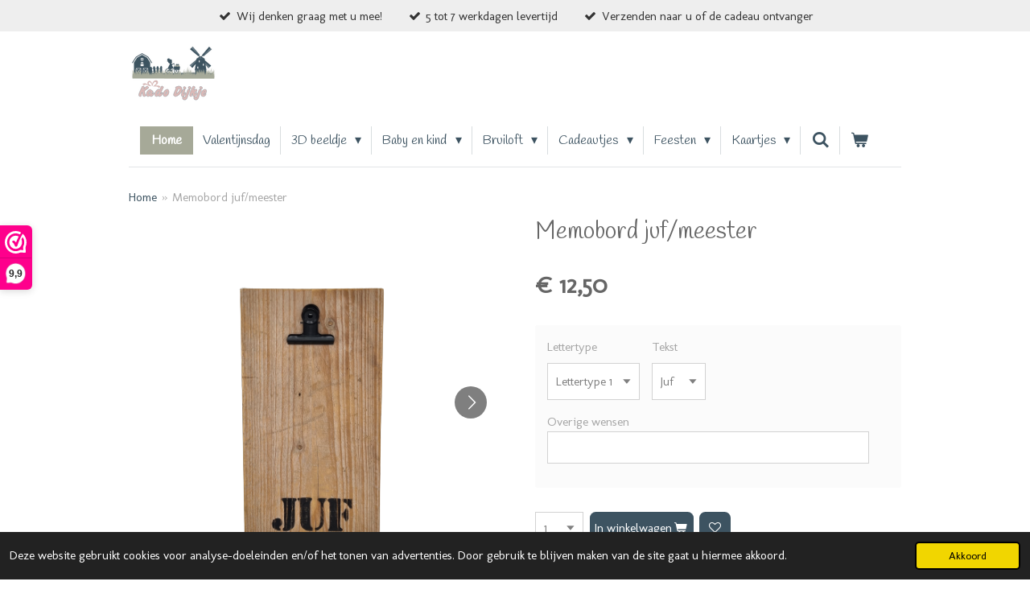

--- FILE ---
content_type: text/html; charset=UTF-8
request_url: https://www.kadodijkje.nl/product/4603413/memobord-juf-meester
body_size: 17747
content:
<!DOCTYPE html>
<html lang="nl">
    <head>
        <meta http-equiv="Content-Type" content="text/html; charset=utf-8">
        <meta name="viewport" content="width=device-width, initial-scale=1.0, maximum-scale=5.0">
        <meta http-equiv="X-UA-Compatible" content="IE=edge">
        <link rel="canonical" href="https://www.kadodijkje.nl/product/4603413/memobord-juf-meester">
        <link rel="sitemap" type="application/xml" href="https://www.kadodijkje.nl/sitemap.xml">
        <meta property="og:title" content="Memobord juf/meester">
        <meta property="og:url" content="https://www.kadodijkje.nl/product/4603413/memobord-juf-meester">
        <base href="https://www.kadodijkje.nl/">
        <meta name="description" property="og:description" content="Met dit leuke memobord kan de juf/meester de groepsfoto mooi in het zonnetje zetten en jullie nooit meer vergeten!Afmetingen: L. 30 x B. 19,5 x D. 3 cmMateriaal: SteigerhoutNeem bij vragen gerust contact met ons op. Laat het ons ook weten als u graag meer stuks wilt afnemen dan dat er beschikbaar zijn. Er is veel mogelijk en wij denken graag met u mee.&amp;nbsp;Gepersonaliseerde producten zijn op maat gemaakt en kunnen hierdoor niet retour worden genomen.Let op, hout is een natuurlijk product, hierdoor kan de kleur per artikel iets van elkaar verschillen.&amp;nbsp;">
                <script nonce="187297a34690c91acc01c27af9aaea28">
            
            window.JOUWWEB = window.JOUWWEB || {};
            window.JOUWWEB.application = window.JOUWWEB.application || {};
            window.JOUWWEB.application = {"backends":[{"domain":"jouwweb.nl","freeDomain":"jouwweb.site"},{"domain":"webador.com","freeDomain":"webadorsite.com"},{"domain":"webador.de","freeDomain":"webadorsite.com"},{"domain":"webador.fr","freeDomain":"webadorsite.com"},{"domain":"webador.es","freeDomain":"webadorsite.com"},{"domain":"webador.it","freeDomain":"webadorsite.com"},{"domain":"jouwweb.be","freeDomain":"jouwweb.site"},{"domain":"webador.ie","freeDomain":"webadorsite.com"},{"domain":"webador.co.uk","freeDomain":"webadorsite.com"},{"domain":"webador.at","freeDomain":"webadorsite.com"},{"domain":"webador.be","freeDomain":"webadorsite.com"},{"domain":"webador.ch","freeDomain":"webadorsite.com"},{"domain":"webador.ch","freeDomain":"webadorsite.com"},{"domain":"webador.mx","freeDomain":"webadorsite.com"},{"domain":"webador.com","freeDomain":"webadorsite.com"},{"domain":"webador.dk","freeDomain":"webadorsite.com"},{"domain":"webador.se","freeDomain":"webadorsite.com"},{"domain":"webador.no","freeDomain":"webadorsite.com"},{"domain":"webador.fi","freeDomain":"webadorsite.com"},{"domain":"webador.ca","freeDomain":"webadorsite.com"},{"domain":"webador.ca","freeDomain":"webadorsite.com"},{"domain":"webador.pl","freeDomain":"webadorsite.com"},{"domain":"webador.com.au","freeDomain":"webadorsite.com"},{"domain":"webador.nz","freeDomain":"webadorsite.com"}],"editorLocale":"nl-NL","editorTimezone":"Europe\/Amsterdam","editorLanguage":"nl","analytics4TrackingId":"G-E6PZPGE4QM","analyticsDimensions":[],"backendDomain":"www.jouwweb.nl","backendShortDomain":"jouwweb.nl","backendKey":"jouwweb-nl","freeWebsiteDomain":"jouwweb.site","noSsl":false,"build":{"reference":"a8e82f1"},"linkHostnames":["www.jouwweb.nl","www.webador.com","www.webador.de","www.webador.fr","www.webador.es","www.webador.it","www.jouwweb.be","www.webador.ie","www.webador.co.uk","www.webador.at","www.webador.be","www.webador.ch","fr.webador.ch","www.webador.mx","es.webador.com","www.webador.dk","www.webador.se","www.webador.no","www.webador.fi","www.webador.ca","fr.webador.ca","www.webador.pl","www.webador.com.au","www.webador.nz"],"assetsUrl":"https:\/\/assets.jwwb.nl","loginUrl":"https:\/\/www.jouwweb.nl\/inloggen","publishUrl":"https:\/\/www.jouwweb.nl\/v2\/website\/1791401\/publish-proxy","adminUserOrIp":false,"pricing":{"plans":{"lite":{"amount":"700","currency":"EUR"},"pro":{"amount":"1200","currency":"EUR"},"business":{"amount":"2400","currency":"EUR"}},"yearlyDiscount":{"price":{"amount":"0","currency":"EUR"},"ratio":0,"percent":"0%","discountPrice":{"amount":"0","currency":"EUR"},"termPricePerMonth":{"amount":"0","currency":"EUR"},"termPricePerYear":{"amount":"0","currency":"EUR"}}},"hcUrl":{"add-product-variants":"https:\/\/help.jouwweb.nl\/hc\/nl\/articles\/28594307773201","basic-vs-advanced-shipping":"https:\/\/help.jouwweb.nl\/hc\/nl\/articles\/28594268794257","html-in-head":"https:\/\/help.jouwweb.nl\/hc\/nl\/articles\/28594336422545","link-domain-name":"https:\/\/help.jouwweb.nl\/hc\/nl\/articles\/28594325307409","optimize-for-mobile":"https:\/\/help.jouwweb.nl\/hc\/nl\/articles\/28594312927121","seo":"https:\/\/help.jouwweb.nl\/hc\/nl\/sections\/28507243966737","transfer-domain-name":"https:\/\/help.jouwweb.nl\/hc\/nl\/articles\/28594325232657","website-not-secure":"https:\/\/help.jouwweb.nl\/hc\/nl\/articles\/28594252935825"}};
            window.JOUWWEB.brand = {"type":"jouwweb","name":"JouwWeb","domain":"JouwWeb.nl","supportEmail":"support@jouwweb.nl"};
                    
                window.JOUWWEB = window.JOUWWEB || {};
                window.JOUWWEB.websiteRendering = {"locale":"nl-NL","timezone":"Europe\/Amsterdam","routes":{"api\/upload\/product-field":"\/_api\/upload\/product-field","checkout\/cart":"\/winkelwagen","payment":"\/bestelling-afronden\/:publicOrderId","payment\/forward":"\/bestelling-afronden\/:publicOrderId\/forward","public-order":"\/bestelling\/:publicOrderId","checkout\/authorize":"\/winkelwagen\/authorize\/:gateway","wishlist":"\/verlanglijst"}};
                                                    window.JOUWWEB.website = {"id":1791401,"locale":"nl-NL","enabled":true,"title":"Kado Dijkje","hasTitle":true,"roleOfLoggedInUser":null,"ownerLocale":"nl-NL","plan":"business","freeWebsiteDomain":"jouwweb.site","backendKey":"jouwweb-nl","currency":"EUR","defaultLocale":"nl-NL","url":"https:\/\/www.kadodijkje.nl\/","homepageSegmentId":6742841,"category":"webshop","isOffline":false,"isPublished":true,"locales":["nl-NL"],"allowed":{"ads":false,"credits":true,"externalLinks":true,"slideshow":true,"customDefaultSlideshow":true,"hostedAlbums":true,"moderators":true,"mailboxQuota":10,"statisticsVisitors":true,"statisticsDetailed":true,"statisticsMonths":-1,"favicon":true,"password":true,"freeDomains":2,"freeMailAccounts":1,"canUseLanguages":false,"fileUpload":true,"legacyFontSize":false,"webshop":true,"products":-1,"imageText":false,"search":true,"audioUpload":true,"videoUpload":5000,"allowDangerousForms":false,"allowHtmlCode":true,"mobileBar":true,"sidebar":true,"poll":false,"allowCustomForms":true,"allowBusinessListing":true,"allowCustomAnalytics":true,"allowAccountingLink":true,"digitalProducts":true,"sitemapElement":false},"mobileBar":{"enabled":false,"theme":"dark","email":{"active":true},"location":{"active":false},"phone":{"active":true},"whatsapp":{"active":true},"social":{"active":false,"network":"facebook"}},"webshop":{"enabled":true,"currency":"EUR","taxEnabled":true,"taxInclusive":true,"vatDisclaimerVisible":false,"orderNotice":"<p>Indien je speciale wensen hebt kun je deze doorgeven via het opmerkingen-veld bij de laatste stap, voeg ook een telefoonnummer en\/of mailadres toe zodat er contact gezocht kan worden indien nodig.<\/p>","orderConfirmation":"<p>Super leuk, je hebt een bestelling geplaats bij Kado Dijkje, hartelijk dank daarvoor. Wij gaan iets moois van je bestelling maken. Je ontvangt zo spoedig mogelijk bericht van ons over de afhandeling van je bestelling.<\/p>","freeShipping":false,"freeShippingAmount":"100.00","shippingDisclaimerVisible":false,"pickupAllowed":true,"couponAllowed":true,"detailsPageAvailable":true,"socialMediaVisible":false,"termsPage":9456894,"termsPageUrl":"\/algemene-voorwaarden","extraTerms":"<p>Ik ga akkoord met de algemene voorwaarden van Kado Dijkje.<\/p>","pricingVisible":true,"orderButtonVisible":true,"shippingAdvanced":false,"shippingAdvancedBackEnd":false,"soldOutVisible":false,"backInStockNotificationEnabled":true,"canAddProducts":true,"nextOrderNumber":2601,"allowedServicePoints":[],"sendcloudConfigured":true,"sendcloudFallbackPublicKey":"a3d50033a59b4a598f1d7ce7e72aafdf","taxExemptionAllowed":false,"invoiceComment":null,"emptyCartVisible":true,"minimumOrderPrice":null,"productNumbersEnabled":false,"wishlistEnabled":true,"hideTaxOnCart":false},"isTreatedAsWebshop":true};                            window.JOUWWEB.cart = {"products":[],"coupon":null,"shippingCountryCode":null,"shippingChoice":null,"breakdown":[]};                            window.JOUWWEB.scripts = ["website-rendering\/webshop"];                        window.parent.JOUWWEB.colorPalette = window.JOUWWEB.colorPalette;
        </script>
                <title>Memobord juf/meester</title>
                                            <link href="https://primary.jwwb.nl/public/h/o/a/temp-ozygyzsabonzcmyvkjwy/touch-icon-iphone.png?bust=1638278326" rel="apple-touch-icon" sizes="60x60">                                                <link href="https://primary.jwwb.nl/public/h/o/a/temp-ozygyzsabonzcmyvkjwy/touch-icon-ipad.png?bust=1638278326" rel="apple-touch-icon" sizes="76x76">                                                <link href="https://primary.jwwb.nl/public/h/o/a/temp-ozygyzsabonzcmyvkjwy/touch-icon-iphone-retina.png?bust=1638278326" rel="apple-touch-icon" sizes="120x120">                                                <link href="https://primary.jwwb.nl/public/h/o/a/temp-ozygyzsabonzcmyvkjwy/touch-icon-ipad-retina.png?bust=1638278326" rel="apple-touch-icon" sizes="152x152">                                                <link href="https://primary.jwwb.nl/public/h/o/a/temp-ozygyzsabonzcmyvkjwy/favicon.png?bust=1638278326" rel="shortcut icon">                                                <link href="https://primary.jwwb.nl/public/h/o/a/temp-ozygyzsabonzcmyvkjwy/favicon.png?bust=1638278326" rel="icon">                                        <meta property="og:image" content="https&#x3A;&#x2F;&#x2F;primary.jwwb.nl&#x2F;public&#x2F;h&#x2F;o&#x2F;a&#x2F;temp-ozygyzsabonzcmyvkjwy&#x2F;k9r70n&#x2F;Memobord_groot_1-removebg-preview.png">
                    <meta property="og:image" content="https&#x3A;&#x2F;&#x2F;primary.jwwb.nl&#x2F;public&#x2F;h&#x2F;o&#x2F;a&#x2F;temp-ozygyzsabonzcmyvkjwy&#x2F;quhpie&#x2F;lettertypekeuze-24.jpg">
                                    <meta name="twitter:card" content="summary_large_image">
                        <meta property="twitter:image" content="https&#x3A;&#x2F;&#x2F;primary.jwwb.nl&#x2F;public&#x2F;h&#x2F;o&#x2F;a&#x2F;temp-ozygyzsabonzcmyvkjwy&#x2F;k9r70n&#x2F;Memobord_groot_1-removebg-preview.png">
                                                    <script>(function(n,r){var e=document.createElement("script");e.async=!0,e.src=n+"/sidebar.js?id="+r+"&c="+c(10,r);var t=document.getElementsByTagName("script")[0];t.parentNode.insertBefore(e,t);function c(s,i){var o=Date.now(),a=s*6e4,_=(Math.sin(i)||0)*a;return Math.floor((o+_)/a)}})("https://dashboard.webwinkelkeur.nl",1215069);</script>
<!-- Global site tag (gtag.js) - Google Analytics -->
<script async src="https://www.googletagmanager.com/gtag/js?id=UA-224798935-1">
</script>
<script>
  window.dataLayer = window.dataLayer || [];
  function gtag(){dataLayer.push(arguments);}
  gtag('js', new Date());

  gtag('config', 'UA-224798935-1');
</script>                            <script src="https://www.googletagmanager.com/gtag/js?id=UA-224798935-1" nonce="187297a34690c91acc01c27af9aaea28" data-turbo-track="reload" async></script>
<script src="https://plausible.io/js/script.manual.js" nonce="187297a34690c91acc01c27af9aaea28" data-turbo-track="reload" defer data-domain="shard1.jouwweb.nl"></script>
<link rel="stylesheet" type="text/css" href="https://gfonts.jwwb.nl/css?display=fallback&amp;family=Molengo%3A400%2C700%2C400italic%2C700italic%7CHandlee%3A400%2C700%2C400italic%2C700italic" nonce="187297a34690c91acc01c27af9aaea28" data-turbo-track="dynamic">
<script src="https://assets.jwwb.nl/assets/build/website-rendering/nl-NL.js?bust=af8dcdef13a1895089e9" nonce="187297a34690c91acc01c27af9aaea28" data-turbo-track="reload" defer></script>
<script src="https://assets.jwwb.nl/assets/website-rendering/runtime.cee983c75391f900fb05.js?bust=4ce5de21b577bc4120dd" nonce="187297a34690c91acc01c27af9aaea28" data-turbo-track="reload" defer></script>
<script src="https://assets.jwwb.nl/assets/website-rendering/812.881ee67943804724d5af.js?bust=78ab7ad7d6392c42d317" nonce="187297a34690c91acc01c27af9aaea28" data-turbo-track="reload" defer></script>
<script src="https://assets.jwwb.nl/assets/website-rendering/main.6f3b76e6daa809beb5d3.js?bust=4fe49ad11687c7986bba" nonce="187297a34690c91acc01c27af9aaea28" data-turbo-track="reload" defer></script>
<link rel="preload" href="https://assets.jwwb.nl/assets/website-rendering/styles.b83234e565c3f5d36f30.css?bust=04d802c8a3278e841c1d" as="style">
<link rel="preload" href="https://assets.jwwb.nl/assets/website-rendering/fonts/icons-website-rendering/font/website-rendering.woff2?bust=bd2797014f9452dadc8e" as="font" crossorigin>
<link rel="preconnect" href="https://gfonts.jwwb.nl">
<link rel="stylesheet" type="text/css" href="https://assets.jwwb.nl/assets/website-rendering/styles.b83234e565c3f5d36f30.css?bust=04d802c8a3278e841c1d" nonce="187297a34690c91acc01c27af9aaea28" data-turbo-track="dynamic">
<link rel="preconnect" href="https://assets.jwwb.nl">
<link rel="preconnect" href="https://www.google-analytics.com">
<link rel="stylesheet" type="text/css" href="https://primary.jwwb.nl/public/h/o/a/temp-ozygyzsabonzcmyvkjwy/style.css?bust=1768826591" nonce="187297a34690c91acc01c27af9aaea28" data-turbo-track="dynamic">    </head>
    <body
        id="top"
        class="jw-is-no-slideshow jw-header-is-image jw-is-segment-product jw-is-frontend jw-is-no-sidebar jw-is-messagebar jw-is-no-touch-device jw-is-no-mobile"
                                    data-jouwweb-page="4603413"
                                                data-jouwweb-segment-id="4603413"
                                                data-jouwweb-segment-type="product"
                                                data-template-threshold="960"
                                                data-template-name="beautysalon&#x7C;fotografie&#x7C;romance"
                            itemscope
        itemtype="https://schema.org/Product"
    >
                                    <meta itemprop="url" content="https://www.kadodijkje.nl/product/4603413/memobord-juf-meester">
        <a href="#main-content" class="jw-skip-link">
            Ga direct naar de hoofdinhoud        </a>
        <div class="jw-background"></div>
        <div class="jw-body">
            <div class="jw-mobile-menu jw-mobile-is-logo js-mobile-menu">
            <button
            type="button"
            class="jw-mobile-menu__button jw-mobile-toggle"
            aria-label="Open / sluit menu"
        >
            <span class="jw-icon-burger"></span>
        </button>
        <div class="jw-mobile-header jw-mobile-header--image">
        <a            class="jw-mobile-header-content"
                            href="/"
                        >
                            <img class="jw-mobile-logo jw-mobile-logo--square" src="https://primary.jwwb.nl/public/h/o/a/temp-ozygyzsabonzcmyvkjwy/do2nhq/image-20.png?enable-io=true&amp;enable=upscale&amp;height=70" srcset="https://primary.jwwb.nl/public/h/o/a/temp-ozygyzsabonzcmyvkjwy/do2nhq/image-20.png?enable-io=true&amp;enable=upscale&amp;height=70 1x, https://primary.jwwb.nl/public/h/o/a/temp-ozygyzsabonzcmyvkjwy/do2nhq/image-20.png?enable-io=true&amp;enable=upscale&amp;height=140&amp;quality=70 2x" alt="Kado Dijkje" title="Kado Dijkje">                                </a>
    </div>

        <a
        href="/winkelwagen"
        class="jw-mobile-menu__button jw-mobile-header-cart"
        aria-label="Bekijk winkelwagen"
    >
        <span class="jw-icon-badge-wrapper">
            <span class="website-rendering-icon-basket" aria-hidden="true"></span>
            <span class="jw-icon-badge hidden" aria-hidden="true"></span>
        </span>
    </a>
    
    </div>
    <div class="jw-mobile-menu-search jw-mobile-menu-search--hidden">
        <form
            action="/zoeken"
            method="get"
            class="jw-mobile-menu-search__box"
        >
            <input
                type="text"
                name="q"
                value=""
                placeholder="Zoeken..."
                class="jw-mobile-menu-search__input"
                aria-label="Zoeken"
            >
            <button type="submit" class="jw-btn jw-btn--style-flat jw-mobile-menu-search__button" aria-label="Zoeken">
                <span class="website-rendering-icon-search" aria-hidden="true"></span>
            </button>
            <button type="button" class="jw-btn jw-btn--style-flat jw-mobile-menu-search__button js-cancel-search" aria-label="Zoekopdracht annuleren">
                <span class="website-rendering-icon-cancel" aria-hidden="true"></span>
            </button>
        </form>
    </div>
            <div class="message-bar message-bar--light"><div class="message-bar__container"><ul class="message-bar-usps"><li class="message-bar-usps__item"><i class="website-rendering-icon-ok"></i><span>Wij denken graag met u mee!</span></li><li class="message-bar-usps__item"><i class="website-rendering-icon-ok"></i><span>5 tot 7 werkdagen levertijd</span></li><li class="message-bar-usps__item"><i class="website-rendering-icon-ok"></i><span>Verzenden naar u of de cadeau ontvanger</span></li></ul></div></div><header class="header clear js-fixed-header-container">
    <div class="inner header-inner js-topbar-content-container">
        <div class="jw-header-logo">
            <div
    id="jw-header-image-container"
    class="jw-header jw-header-image jw-header-image-toggle"
    style="flex-basis: 111px; max-width: 111px; flex-shrink: 1;"
>
            <a href="/">
        <img id="jw-header-image" data-image-id="51874490" srcset="https://primary.jwwb.nl/public/h/o/a/temp-ozygyzsabonzcmyvkjwy/do2nhq/image-20.png?enable-io=true&amp;width=111 111w, https://primary.jwwb.nl/public/h/o/a/temp-ozygyzsabonzcmyvkjwy/do2nhq/image-20.png?enable-io=true&amp;width=222 222w" class="jw-header-image" title="Kado Dijkje" style="" sizes="111px" width="111" height="83" intrinsicsize="111.00 x 83.00" alt="Kado Dijkje">                </a>
    </div>
        <div
    class="jw-header jw-header-title-container jw-header-text jw-header-text-toggle"
    data-stylable="true"
>
    <a        id="jw-header-title"
        class="jw-header-title"
                    href="/"
            >
        <span style="display: inline-block; font-size: 16px;"><span style="display: inline-block; font-size: 16px;">Leer met Lins</span></span>    </a>
</div>
</div>
        <nav class="menu jw-menu-copy clear">
            <ul
    id="jw-menu"
    class="jw-menu jw-menu-horizontal"
            >
            <li
    class="jw-menu-item jw-menu-is-active"
>
        <a        class="jw-menu-link js-active-menu-item"
        href="/"                                            data-page-link-id="6742841"
                            >
                <span class="">
            Home        </span>
            </a>
                </li>
            <li
    class="jw-menu-item"
>
        <a        class="jw-menu-link"
        href="/valentijnsdag-1"                                            data-page-link-id="26159763"
                            >
                <span class="">
            Valentijnsdag        </span>
            </a>
                </li>
            <li
    class="jw-menu-item jw-menu-has-submenu"
>
        <a        class="jw-menu-link"
        href="/3d-beeldje"                                            data-page-link-id="22919359"
                            >
                <span class="">
            3D beeldje        </span>
                    <span class="jw-arrow jw-arrow-toplevel"></span>
            </a>
                    <ul
            class="jw-submenu"
                    >
                            <li
    class="jw-menu-item"
>
        <a        class="jw-menu-link"
        href="/3d-beeldje/kleuren-mogelijkheden"                                            data-page-link-id="24277823"
                            >
                <span class="">
            Kleuren mogelijkheden        </span>
            </a>
                </li>
                            <li
    class="jw-menu-item"
>
        <a        class="jw-menu-link"
        href="/3d-beeldje/tarieven"                                            data-page-link-id="23979845"
                            >
                <span class="">
            Tarieven        </span>
            </a>
                </li>
                    </ul>
        </li>
            <li
    class="jw-menu-item jw-menu-has-submenu"
>
        <a        class="jw-menu-link"
        href="/baby-en-kind-1"                                            data-page-link-id="13538098"
                            >
                <span class="">
            Baby en kind        </span>
                    <span class="jw-arrow jw-arrow-toplevel"></span>
            </a>
                    <ul
            class="jw-submenu"
                    >
                            <li
    class="jw-menu-item jw-menu-has-submenu"
>
        <a        class="jw-menu-link"
        href="/baby-en-kind-1/zwangerschaps-aankondigingen"                                            data-page-link-id="8883102"
                            >
                <span class="">
            Zwangerschaps aankondigingen        </span>
                    <span class="jw-arrow"></span>
            </a>
                    <ul
            class="jw-submenu"
                    >
                            <li
    class="jw-menu-item"
>
        <a        class="jw-menu-link"
        href="/baby-en-kind-1/zwangerschaps-aankondigingen/mijlpaalcirkels"                                            data-page-link-id="19782742"
                            >
                <span class="">
            Mijlpaalcirkels        </span>
            </a>
                </li>
                            <li
    class="jw-menu-item"
>
        <a        class="jw-menu-link"
        href="/baby-en-kind-1/zwangerschaps-aankondigingen/grote-broer-zus"                                            data-page-link-id="19782268"
                            >
                <span class="">
            Grote broer/zus        </span>
            </a>
                </li>
                            <li
    class="jw-menu-item"
>
        <a        class="jw-menu-link"
        href="/baby-en-kind-1/zwangerschaps-aankondigingen/opa-oma"                                            data-page-link-id="19782134"
                            >
                <span class="">
            Opa/oma        </span>
            </a>
                </li>
                            <li
    class="jw-menu-item"
>
        <a        class="jw-menu-link"
        href="/baby-en-kind-1/zwangerschaps-aankondigingen/oom-tante-peetoom-tante"                                            data-page-link-id="19782177"
                            >
                <span class="">
            Oom/tante (peetoom/tante)        </span>
            </a>
                </li>
                    </ul>
        </li>
                            <li
    class="jw-menu-item jw-menu-has-submenu"
>
        <a        class="jw-menu-link"
        href="/baby-en-kind-1/gender-reveal-babyshower"                                            data-page-link-id="13531773"
                            >
                <span class="">
            Gender reveal/babyshower        </span>
                    <span class="jw-arrow"></span>
            </a>
                    <ul
            class="jw-submenu"
                    >
                            <li
    class="jw-menu-item"
>
        <a        class="jw-menu-link"
        href="/baby-en-kind-1/gender-reveal-babyshower/gender-reveal"                                            data-page-link-id="19742016"
                            >
                <span class="">
            Gender reveal        </span>
            </a>
                </li>
                            <li
    class="jw-menu-item"
>
        <a        class="jw-menu-link"
        href="/baby-en-kind-1/gender-reveal-babyshower/babyshower"                                            data-page-link-id="19742019"
                            >
                <span class="">
            Babyshower        </span>
            </a>
                </li>
                    </ul>
        </li>
                            <li
    class="jw-menu-item jw-menu-has-submenu"
>
        <a        class="jw-menu-link"
        href="/baby-en-kind-1/baby-1"                                            data-page-link-id="7664931"
                            >
                <span class="">
            Baby        </span>
                    <span class="jw-arrow"></span>
            </a>
                    <ul
            class="jw-submenu"
                    >
                            <li
    class="jw-menu-item"
>
        <a        class="jw-menu-link"
        href="/baby-en-kind-1/baby-1/luiertaarten"                                            data-page-link-id="26161696"
                            >
                <span class="">
            Luiertaarten        </span>
            </a>
                </li>
                            <li
    class="jw-menu-item"
>
        <a        class="jw-menu-link"
        href="/baby-en-kind-1/baby-1/naamslingers"                                            data-page-link-id="19782350"
                            >
                <span class="">
            Naamslingers        </span>
            </a>
                </li>
                            <li
    class="jw-menu-item"
>
        <a        class="jw-menu-link"
        href="/baby-en-kind-1/baby-1/bewaarkisten-bundels"                                            data-page-link-id="19782401"
                            >
                <span class="">
            Bewaarkisten/bundels        </span>
            </a>
                </li>
                            <li
    class="jw-menu-item"
>
        <a        class="jw-menu-link"
        href="/baby-en-kind-1/baby-1/muurcirkels-naamhangers"                                            data-page-link-id="19812091"
                            >
                <span class="">
            Muurcirkels/naamhangers        </span>
            </a>
                </li>
                            <li
    class="jw-menu-item"
>
        <a        class="jw-menu-link"
        href="/baby-en-kind-1/baby-1/knuffels-doekjes-kleedjes"                                            data-page-link-id="24391753"
                            >
                <span class="">
            Knuffels/doekjes/kleedjes        </span>
            </a>
                </li>
                    </ul>
        </li>
                            <li
    class="jw-menu-item jw-menu-has-submenu"
>
        <a        class="jw-menu-link"
        href="/baby-en-kind-1/kinderspeelgoed"                                            data-page-link-id="13531665"
                            >
                <span class="">
            Kinderspeelgoed        </span>
                    <span class="jw-arrow"></span>
            </a>
                    <ul
            class="jw-submenu"
                    >
                            <li
    class="jw-menu-item"
>
        <a        class="jw-menu-link"
        href="/baby-en-kind-1/kinderspeelgoed/knutselen"                                            data-page-link-id="19740439"
                            >
                <span class="">
            Knutselen        </span>
            </a>
                </li>
                    </ul>
        </li>
                            <li
    class="jw-menu-item jw-menu-has-submenu"
>
        <a        class="jw-menu-link"
        href="/baby-en-kind-1/kinderboeken"                                            data-page-link-id="19718385"
                            >
                <span class="">
            Kinderboeken        </span>
                    <span class="jw-arrow"></span>
            </a>
                    <ul
            class="jw-submenu"
                    >
                            <li
    class="jw-menu-item"
>
        <a        class="jw-menu-link"
        href="/baby-en-kind-1/kinderboeken/invulboeken"                                            data-page-link-id="19718288"
                            >
                <span class="">
            Invulboeken        </span>
            </a>
                </li>
                            <li
    class="jw-menu-item"
>
        <a        class="jw-menu-link"
        href="/baby-en-kind-1/kinderboeken/doeboeken"                                            data-page-link-id="19754593"
                            >
                <span class="">
            Doeboeken        </span>
            </a>
                </li>
                            <li
    class="jw-menu-item"
>
        <a        class="jw-menu-link"
        href="/baby-en-kind-1/kinderboeken/voorleesboeken"                                            data-page-link-id="19717745"
                            >
                <span class="">
            Voorleesboeken        </span>
            </a>
                </li>
                    </ul>
        </li>
                    </ul>
        </li>
            <li
    class="jw-menu-item jw-menu-has-submenu"
>
        <a        class="jw-menu-link"
        href="/bruiloft"                                            data-page-link-id="13538097"
                            >
                <span class="">
            Bruiloft        </span>
                    <span class="jw-arrow jw-arrow-toplevel"></span>
            </a>
                    <ul
            class="jw-submenu"
                    >
                            <li
    class="jw-menu-item"
>
        <a        class="jw-menu-link"
        href="/bruiloft/speciale-personen-vragen"                                            data-page-link-id="13531555"
                            >
                <span class="">
            Speciale personen vragen        </span>
            </a>
                </li>
                            <li
    class="jw-menu-item jw-menu-has-submenu"
>
        <a        class="jw-menu-link"
        href="/bruiloft/bruiloft-aankleding"                                            data-page-link-id="13532497"
                            >
                <span class="">
            Bruiloft aankleding        </span>
                    <span class="jw-arrow"></span>
            </a>
                    <ul
            class="jw-submenu"
                    >
                            <li
    class="jw-menu-item"
>
        <a        class="jw-menu-link"
        href="/bruiloft/bruiloft-aankleding/gastenboeken"                                            data-page-link-id="19718956"
                            >
                <span class="">
            Gastenboeken        </span>
            </a>
                </li>
                            <li
    class="jw-menu-item"
>
        <a        class="jw-menu-link"
        href="/bruiloft/bruiloft-aankleding/ringdoosje-plankje"                                            data-page-link-id="19718990"
                            >
                <span class="">
            Ringdoosje/plankje        </span>
            </a>
                </li>
                    </ul>
        </li>
                            <li
    class="jw-menu-item"
>
        <a        class="jw-menu-link"
        href="/bruiloft/bruiloft-cadeau"                                            data-page-link-id="7664933"
                            >
                <span class="">
            Bruiloft cadeau        </span>
            </a>
                </li>
                    </ul>
        </li>
            <li
    class="jw-menu-item jw-menu-has-submenu"
>
        <a        class="jw-menu-link"
        href="/cadeautjes"                                            data-page-link-id="13537990"
                            >
                <span class="">
            Cadeautjes        </span>
                    <span class="jw-arrow jw-arrow-toplevel"></span>
            </a>
                    <ul
            class="jw-submenu"
                    >
                            <li
    class="jw-menu-item jw-menu-has-submenu"
>
        <a        class="jw-menu-link"
        href="/cadeautjes/gepersonaliseerde-cadeaus-1"                                            data-page-link-id="7664934"
                            >
                <span class="">
            Gepersonaliseerde cadeaus        </span>
                    <span class="jw-arrow"></span>
            </a>
                    <ul
            class="jw-submenu"
                    >
                            <li
    class="jw-menu-item"
>
        <a        class="jw-menu-link"
        href="/cadeautjes/gepersonaliseerde-cadeaus-1/borrelplanken"                                            data-page-link-id="23832893"
                            >
                <span class="">
            Borrelplanken        </span>
            </a>
                </li>
                            <li
    class="jw-menu-item"
>
        <a        class="jw-menu-link"
        href="/cadeautjes/gepersonaliseerde-cadeaus-1/glazen"                                            data-page-link-id="23832901"
                            >
                <span class="">
            Glazen        </span>
            </a>
                </li>
                    </ul>
        </li>
                            <li
    class="jw-menu-item"
>
        <a        class="jw-menu-link"
        href="/cadeautjes/nieuwe-woning"                                            data-page-link-id="9609827"
                            >
                <span class="">
            Nieuwe woning        </span>
            </a>
                </li>
                            <li
    class="jw-menu-item jw-menu-has-submenu"
>
        <a        class="jw-menu-link"
        href="/cadeautjes/juf-en-meester"                                            data-page-link-id="7664935"
                            >
                <span class="">
            Juf en meester        </span>
                    <span class="jw-arrow"></span>
            </a>
                    <ul
            class="jw-submenu"
                    >
                            <li
    class="jw-menu-item"
>
        <a        class="jw-menu-link"
        href="/cadeautjes/juf-en-meester/juffen-cadeaus"                                            data-page-link-id="19811861"
                            >
                <span class="">
            Juffen cadeaus        </span>
            </a>
                </li>
                            <li
    class="jw-menu-item"
>
        <a        class="jw-menu-link"
        href="/cadeautjes/juf-en-meester/meester-cadeaus"                                            data-page-link-id="19811867"
                            >
                <span class="">
            Meester cadeaus        </span>
            </a>
                </li>
                    </ul>
        </li>
                            <li
    class="jw-menu-item"
>
        <a        class="jw-menu-link"
        href="/cadeautjes/overige-leuke-cadeautjes"                                            data-page-link-id="15379572"
                            >
                <span class="">
            Overige leuke cadeautjes        </span>
            </a>
                </li>
                    </ul>
        </li>
            <li
    class="jw-menu-item jw-menu-has-submenu"
>
        <a        class="jw-menu-link"
        href="/feesten"                                            data-page-link-id="7671061"
                            >
                <span class="">
            Feesten        </span>
                    <span class="jw-arrow jw-arrow-toplevel"></span>
            </a>
                    <ul
            class="jw-submenu"
                    >
                            <li
    class="jw-menu-item"
>
        <a        class="jw-menu-link"
        href="/feesten/feest-versiering"                                            data-page-link-id="19741358"
                            >
                <span class="">
            Feest versiering        </span>
            </a>
                </li>
                            <li
    class="jw-menu-item"
>
        <a        class="jw-menu-link"
        href="/feesten/valentijnsdag"                                            data-page-link-id="12119257"
                            >
                <span class="">
            Valentijnsdag        </span>
            </a>
                </li>
                            <li
    class="jw-menu-item"
>
        <a        class="jw-menu-link"
        href="/feesten/moederdag"                                            data-page-link-id="7671114"
                            >
                <span class="">
            Moederdag        </span>
            </a>
                </li>
                            <li
    class="jw-menu-item"
>
        <a        class="jw-menu-link"
        href="/feesten/pasen"                                            data-page-link-id="7671063"
                            >
                <span class="">
            Pasen        </span>
            </a>
                </li>
                            <li
    class="jw-menu-item"
>
        <a        class="jw-menu-link"
        href="/feesten/koningsdag"                                            data-page-link-id="13537901"
                            >
                <span class="">
            Koningsdag        </span>
            </a>
                </li>
                            <li
    class="jw-menu-item"
>
        <a        class="jw-menu-link"
        href="/feesten/vaderdag"                                            data-page-link-id="7671100"
                            >
                <span class="">
            Vaderdag        </span>
            </a>
                </li>
                            <li
    class="jw-menu-item"
>
        <a        class="jw-menu-link"
        href="/feesten/sinterklaas"                                            data-page-link-id="7671057"
                            >
                <span class="">
            Sinterklaas        </span>
            </a>
                </li>
                            <li
    class="jw-menu-item jw-menu-has-submenu"
>
        <a        class="jw-menu-link"
        href="/feesten/kerst"                                            data-page-link-id="7665182"
                            >
                <span class="">
            Kerst        </span>
                    <span class="jw-arrow"></span>
            </a>
                    <ul
            class="jw-submenu"
                    >
                            <li
    class="jw-menu-item"
>
        <a        class="jw-menu-link"
        href="/feesten/kerst/kerst-kaarten"                                            data-page-link-id="25054460"
                            >
                <span class="">
            Kerst kaarten        </span>
            </a>
                </li>
                    </ul>
        </li>
                            <li
    class="jw-menu-item jw-menu-has-submenu"
>
        <a        class="jw-menu-link"
        href="/feesten/kerst-2"                                            data-page-link-id="25054305"
                            >
                <span class="">
            Kerst        </span>
                    <span class="jw-arrow"></span>
            </a>
                    <ul
            class="jw-submenu"
                    >
                            <li
    class="jw-menu-item"
>
        <a        class="jw-menu-link"
        href="/feesten/kerst-2/wand-en-tafeldecoratie"                                            data-page-link-id="25054279"
                            >
                <span class="">
            Wand- en tafeldecoratie        </span>
            </a>
                </li>
                            <li
    class="jw-menu-item"
>
        <a        class="jw-menu-link"
        href="/feesten/kerst-2/kerst-kaarten-1"                                            data-page-link-id="25054462"
                            >
                <span class="">
            Kerst kaarten        </span>
            </a>
                </li>
                    </ul>
        </li>
                    </ul>
        </li>
            <li
    class="jw-menu-item jw-menu-has-submenu"
>
        <a        class="jw-menu-link"
        href="/kaartjes"                                            data-page-link-id="19719110"
                            >
                <span class="">
            Kaartjes        </span>
                    <span class="jw-arrow jw-arrow-toplevel"></span>
            </a>
                    <ul
            class="jw-submenu"
                    >
                            <li
    class="jw-menu-item"
>
        <a        class="jw-menu-link"
        href="/kaartjes/baby"                                            data-page-link-id="19719118"
                            >
                <span class="">
            Baby        </span>
            </a>
                </li>
                            <li
    class="jw-menu-item"
>
        <a        class="jw-menu-link"
        href="/kaartjes/bruiloft-1"                                            data-page-link-id="19719113"
                            >
                <span class="">
            Bruiloft        </span>
            </a>
                </li>
                            <li
    class="jw-menu-item"
>
        <a        class="jw-menu-link"
        href="/kaartjes/verjaardag"                                            data-page-link-id="19719128"
                            >
                <span class="">
            Verjaardag        </span>
            </a>
                </li>
                            <li
    class="jw-menu-item"
>
        <a        class="jw-menu-link"
        href="/kaartjes/nieuwe-woning-1"                                            data-page-link-id="19719402"
                            >
                <span class="">
            Nieuwe woning        </span>
            </a>
                </li>
                            <li
    class="jw-menu-item"
>
        <a        class="jw-menu-link"
        href="/kaartjes/beterschap-sterkte"                                            data-page-link-id="19719135"
                            >
                <span class="">
            Beterschap/sterkte        </span>
            </a>
                </li>
                            <li
    class="jw-menu-item"
>
        <a        class="jw-menu-link"
        href="/kaartjes/kerst-1"                                            data-page-link-id="19719140"
                            >
                <span class="">
            Kerst        </span>
            </a>
                </li>
                            <li
    class="jw-menu-item"
>
        <a        class="jw-menu-link"
        href="/kaartjes/overige"                                            data-page-link-id="19719401"
                            >
                <span class="">
            Overige        </span>
            </a>
                </li>
                    </ul>
        </li>
            <li
    class="jw-menu-item jw-menu-search-item"
>
        <button        class="jw-menu-link jw-menu-link--icon jw-text-button"
                                                                    title="Zoeken"
            >
                                <span class="website-rendering-icon-search"></span>
                            <span class="hidden-desktop-horizontal-menu">
            Zoeken        </span>
            </button>
                
            <div class="jw-popover-container jw-popover-container--inline is-hidden">
                <div class="jw-popover-backdrop"></div>
                <div class="jw-popover">
                    <div class="jw-popover__arrow"></div>
                    <div class="jw-popover__content jw-section-white">
                        <form  class="jw-search" action="/zoeken" method="get">
                            
                            <input class="jw-search__input" type="text" name="q" value="" placeholder="Zoeken..." aria-label="Zoeken" >
                            <button class="jw-search__submit" type="submit" aria-label="Zoeken">
                                <span class="website-rendering-icon-search" aria-hidden="true"></span>
                            </button>
                        </form>
                    </div>
                </div>
            </div>
                        </li>
            <li
    class="jw-menu-item jw-menu-wishlist-item js-menu-wishlist-item jw-menu-wishlist-item--hidden"
>
        <a        class="jw-menu-link jw-menu-link--icon"
        href="/verlanglijst"                                                            title="Verlanglijst"
            >
                                    <span class="jw-icon-badge-wrapper">
                        <span class="website-rendering-icon-heart"></span>
                                            <span class="jw-icon-badge hidden">
                    0                </span>
                            <span class="hidden-desktop-horizontal-menu">
            Verlanglijst        </span>
            </a>
                </li>
            <li
    class="jw-menu-item js-menu-cart-item "
>
        <a        class="jw-menu-link jw-menu-link--icon"
        href="/winkelwagen"                                                            title="Winkelwagen"
            >
                                    <span class="jw-icon-badge-wrapper">
                        <span class="website-rendering-icon-basket"></span>
                                            <span class="jw-icon-badge hidden">
                    0                </span>
                            <span class="hidden-desktop-horizontal-menu">
            Winkelwagen        </span>
            </a>
                </li>
    
    </ul>

    <script nonce="187297a34690c91acc01c27af9aaea28" id="jw-mobile-menu-template" type="text/template">
        <ul id="jw-menu" class="jw-menu jw-menu-horizontal">
                            <li
    class="jw-menu-item jw-menu-search-item"
>
                
                 <li class="jw-menu-item jw-mobile-menu-search-item">
                    <form class="jw-search" action="/zoeken" method="get">
                        <input class="jw-search__input" type="text" name="q" value="" placeholder="Zoeken..." aria-label="Zoeken">
                        <button class="jw-search__submit" type="submit" aria-label="Zoeken">
                            <span class="website-rendering-icon-search" aria-hidden="true"></span>
                        </button>
                    </form>
                </li>
                        </li>
                            <li
    class="jw-menu-item jw-menu-is-active"
>
        <a        class="jw-menu-link js-active-menu-item"
        href="/"                                            data-page-link-id="6742841"
                            >
                <span class="">
            Home        </span>
            </a>
                </li>
                            <li
    class="jw-menu-item"
>
        <a        class="jw-menu-link"
        href="/valentijnsdag-1"                                            data-page-link-id="26159763"
                            >
                <span class="">
            Valentijnsdag        </span>
            </a>
                </li>
                            <li
    class="jw-menu-item jw-menu-has-submenu"
>
        <a        class="jw-menu-link"
        href="/3d-beeldje"                                            data-page-link-id="22919359"
                            >
                <span class="">
            3D beeldje        </span>
                    <span class="jw-arrow jw-arrow-toplevel"></span>
            </a>
                    <ul
            class="jw-submenu"
                    >
                            <li
    class="jw-menu-item"
>
        <a        class="jw-menu-link"
        href="/3d-beeldje/kleuren-mogelijkheden"                                            data-page-link-id="24277823"
                            >
                <span class="">
            Kleuren mogelijkheden        </span>
            </a>
                </li>
                            <li
    class="jw-menu-item"
>
        <a        class="jw-menu-link"
        href="/3d-beeldje/tarieven"                                            data-page-link-id="23979845"
                            >
                <span class="">
            Tarieven        </span>
            </a>
                </li>
                    </ul>
        </li>
                            <li
    class="jw-menu-item jw-menu-has-submenu"
>
        <a        class="jw-menu-link"
        href="/baby-en-kind-1"                                            data-page-link-id="13538098"
                            >
                <span class="">
            Baby en kind        </span>
                    <span class="jw-arrow jw-arrow-toplevel"></span>
            </a>
                    <ul
            class="jw-submenu"
                    >
                            <li
    class="jw-menu-item jw-menu-has-submenu"
>
        <a        class="jw-menu-link"
        href="/baby-en-kind-1/zwangerschaps-aankondigingen"                                            data-page-link-id="8883102"
                            >
                <span class="">
            Zwangerschaps aankondigingen        </span>
                    <span class="jw-arrow"></span>
            </a>
                    <ul
            class="jw-submenu"
                    >
                            <li
    class="jw-menu-item"
>
        <a        class="jw-menu-link"
        href="/baby-en-kind-1/zwangerschaps-aankondigingen/mijlpaalcirkels"                                            data-page-link-id="19782742"
                            >
                <span class="">
            Mijlpaalcirkels        </span>
            </a>
                </li>
                            <li
    class="jw-menu-item"
>
        <a        class="jw-menu-link"
        href="/baby-en-kind-1/zwangerschaps-aankondigingen/grote-broer-zus"                                            data-page-link-id="19782268"
                            >
                <span class="">
            Grote broer/zus        </span>
            </a>
                </li>
                            <li
    class="jw-menu-item"
>
        <a        class="jw-menu-link"
        href="/baby-en-kind-1/zwangerschaps-aankondigingen/opa-oma"                                            data-page-link-id="19782134"
                            >
                <span class="">
            Opa/oma        </span>
            </a>
                </li>
                            <li
    class="jw-menu-item"
>
        <a        class="jw-menu-link"
        href="/baby-en-kind-1/zwangerschaps-aankondigingen/oom-tante-peetoom-tante"                                            data-page-link-id="19782177"
                            >
                <span class="">
            Oom/tante (peetoom/tante)        </span>
            </a>
                </li>
                    </ul>
        </li>
                            <li
    class="jw-menu-item jw-menu-has-submenu"
>
        <a        class="jw-menu-link"
        href="/baby-en-kind-1/gender-reveal-babyshower"                                            data-page-link-id="13531773"
                            >
                <span class="">
            Gender reveal/babyshower        </span>
                    <span class="jw-arrow"></span>
            </a>
                    <ul
            class="jw-submenu"
                    >
                            <li
    class="jw-menu-item"
>
        <a        class="jw-menu-link"
        href="/baby-en-kind-1/gender-reveal-babyshower/gender-reveal"                                            data-page-link-id="19742016"
                            >
                <span class="">
            Gender reveal        </span>
            </a>
                </li>
                            <li
    class="jw-menu-item"
>
        <a        class="jw-menu-link"
        href="/baby-en-kind-1/gender-reveal-babyshower/babyshower"                                            data-page-link-id="19742019"
                            >
                <span class="">
            Babyshower        </span>
            </a>
                </li>
                    </ul>
        </li>
                            <li
    class="jw-menu-item jw-menu-has-submenu"
>
        <a        class="jw-menu-link"
        href="/baby-en-kind-1/baby-1"                                            data-page-link-id="7664931"
                            >
                <span class="">
            Baby        </span>
                    <span class="jw-arrow"></span>
            </a>
                    <ul
            class="jw-submenu"
                    >
                            <li
    class="jw-menu-item"
>
        <a        class="jw-menu-link"
        href="/baby-en-kind-1/baby-1/luiertaarten"                                            data-page-link-id="26161696"
                            >
                <span class="">
            Luiertaarten        </span>
            </a>
                </li>
                            <li
    class="jw-menu-item"
>
        <a        class="jw-menu-link"
        href="/baby-en-kind-1/baby-1/naamslingers"                                            data-page-link-id="19782350"
                            >
                <span class="">
            Naamslingers        </span>
            </a>
                </li>
                            <li
    class="jw-menu-item"
>
        <a        class="jw-menu-link"
        href="/baby-en-kind-1/baby-1/bewaarkisten-bundels"                                            data-page-link-id="19782401"
                            >
                <span class="">
            Bewaarkisten/bundels        </span>
            </a>
                </li>
                            <li
    class="jw-menu-item"
>
        <a        class="jw-menu-link"
        href="/baby-en-kind-1/baby-1/muurcirkels-naamhangers"                                            data-page-link-id="19812091"
                            >
                <span class="">
            Muurcirkels/naamhangers        </span>
            </a>
                </li>
                            <li
    class="jw-menu-item"
>
        <a        class="jw-menu-link"
        href="/baby-en-kind-1/baby-1/knuffels-doekjes-kleedjes"                                            data-page-link-id="24391753"
                            >
                <span class="">
            Knuffels/doekjes/kleedjes        </span>
            </a>
                </li>
                    </ul>
        </li>
                            <li
    class="jw-menu-item jw-menu-has-submenu"
>
        <a        class="jw-menu-link"
        href="/baby-en-kind-1/kinderspeelgoed"                                            data-page-link-id="13531665"
                            >
                <span class="">
            Kinderspeelgoed        </span>
                    <span class="jw-arrow"></span>
            </a>
                    <ul
            class="jw-submenu"
                    >
                            <li
    class="jw-menu-item"
>
        <a        class="jw-menu-link"
        href="/baby-en-kind-1/kinderspeelgoed/knutselen"                                            data-page-link-id="19740439"
                            >
                <span class="">
            Knutselen        </span>
            </a>
                </li>
                    </ul>
        </li>
                            <li
    class="jw-menu-item jw-menu-has-submenu"
>
        <a        class="jw-menu-link"
        href="/baby-en-kind-1/kinderboeken"                                            data-page-link-id="19718385"
                            >
                <span class="">
            Kinderboeken        </span>
                    <span class="jw-arrow"></span>
            </a>
                    <ul
            class="jw-submenu"
                    >
                            <li
    class="jw-menu-item"
>
        <a        class="jw-menu-link"
        href="/baby-en-kind-1/kinderboeken/invulboeken"                                            data-page-link-id="19718288"
                            >
                <span class="">
            Invulboeken        </span>
            </a>
                </li>
                            <li
    class="jw-menu-item"
>
        <a        class="jw-menu-link"
        href="/baby-en-kind-1/kinderboeken/doeboeken"                                            data-page-link-id="19754593"
                            >
                <span class="">
            Doeboeken        </span>
            </a>
                </li>
                            <li
    class="jw-menu-item"
>
        <a        class="jw-menu-link"
        href="/baby-en-kind-1/kinderboeken/voorleesboeken"                                            data-page-link-id="19717745"
                            >
                <span class="">
            Voorleesboeken        </span>
            </a>
                </li>
                    </ul>
        </li>
                    </ul>
        </li>
                            <li
    class="jw-menu-item jw-menu-has-submenu"
>
        <a        class="jw-menu-link"
        href="/bruiloft"                                            data-page-link-id="13538097"
                            >
                <span class="">
            Bruiloft        </span>
                    <span class="jw-arrow jw-arrow-toplevel"></span>
            </a>
                    <ul
            class="jw-submenu"
                    >
                            <li
    class="jw-menu-item"
>
        <a        class="jw-menu-link"
        href="/bruiloft/speciale-personen-vragen"                                            data-page-link-id="13531555"
                            >
                <span class="">
            Speciale personen vragen        </span>
            </a>
                </li>
                            <li
    class="jw-menu-item jw-menu-has-submenu"
>
        <a        class="jw-menu-link"
        href="/bruiloft/bruiloft-aankleding"                                            data-page-link-id="13532497"
                            >
                <span class="">
            Bruiloft aankleding        </span>
                    <span class="jw-arrow"></span>
            </a>
                    <ul
            class="jw-submenu"
                    >
                            <li
    class="jw-menu-item"
>
        <a        class="jw-menu-link"
        href="/bruiloft/bruiloft-aankleding/gastenboeken"                                            data-page-link-id="19718956"
                            >
                <span class="">
            Gastenboeken        </span>
            </a>
                </li>
                            <li
    class="jw-menu-item"
>
        <a        class="jw-menu-link"
        href="/bruiloft/bruiloft-aankleding/ringdoosje-plankje"                                            data-page-link-id="19718990"
                            >
                <span class="">
            Ringdoosje/plankje        </span>
            </a>
                </li>
                    </ul>
        </li>
                            <li
    class="jw-menu-item"
>
        <a        class="jw-menu-link"
        href="/bruiloft/bruiloft-cadeau"                                            data-page-link-id="7664933"
                            >
                <span class="">
            Bruiloft cadeau        </span>
            </a>
                </li>
                    </ul>
        </li>
                            <li
    class="jw-menu-item jw-menu-has-submenu"
>
        <a        class="jw-menu-link"
        href="/cadeautjes"                                            data-page-link-id="13537990"
                            >
                <span class="">
            Cadeautjes        </span>
                    <span class="jw-arrow jw-arrow-toplevel"></span>
            </a>
                    <ul
            class="jw-submenu"
                    >
                            <li
    class="jw-menu-item jw-menu-has-submenu"
>
        <a        class="jw-menu-link"
        href="/cadeautjes/gepersonaliseerde-cadeaus-1"                                            data-page-link-id="7664934"
                            >
                <span class="">
            Gepersonaliseerde cadeaus        </span>
                    <span class="jw-arrow"></span>
            </a>
                    <ul
            class="jw-submenu"
                    >
                            <li
    class="jw-menu-item"
>
        <a        class="jw-menu-link"
        href="/cadeautjes/gepersonaliseerde-cadeaus-1/borrelplanken"                                            data-page-link-id="23832893"
                            >
                <span class="">
            Borrelplanken        </span>
            </a>
                </li>
                            <li
    class="jw-menu-item"
>
        <a        class="jw-menu-link"
        href="/cadeautjes/gepersonaliseerde-cadeaus-1/glazen"                                            data-page-link-id="23832901"
                            >
                <span class="">
            Glazen        </span>
            </a>
                </li>
                    </ul>
        </li>
                            <li
    class="jw-menu-item"
>
        <a        class="jw-menu-link"
        href="/cadeautjes/nieuwe-woning"                                            data-page-link-id="9609827"
                            >
                <span class="">
            Nieuwe woning        </span>
            </a>
                </li>
                            <li
    class="jw-menu-item jw-menu-has-submenu"
>
        <a        class="jw-menu-link"
        href="/cadeautjes/juf-en-meester"                                            data-page-link-id="7664935"
                            >
                <span class="">
            Juf en meester        </span>
                    <span class="jw-arrow"></span>
            </a>
                    <ul
            class="jw-submenu"
                    >
                            <li
    class="jw-menu-item"
>
        <a        class="jw-menu-link"
        href="/cadeautjes/juf-en-meester/juffen-cadeaus"                                            data-page-link-id="19811861"
                            >
                <span class="">
            Juffen cadeaus        </span>
            </a>
                </li>
                            <li
    class="jw-menu-item"
>
        <a        class="jw-menu-link"
        href="/cadeautjes/juf-en-meester/meester-cadeaus"                                            data-page-link-id="19811867"
                            >
                <span class="">
            Meester cadeaus        </span>
            </a>
                </li>
                    </ul>
        </li>
                            <li
    class="jw-menu-item"
>
        <a        class="jw-menu-link"
        href="/cadeautjes/overige-leuke-cadeautjes"                                            data-page-link-id="15379572"
                            >
                <span class="">
            Overige leuke cadeautjes        </span>
            </a>
                </li>
                    </ul>
        </li>
                            <li
    class="jw-menu-item jw-menu-has-submenu"
>
        <a        class="jw-menu-link"
        href="/feesten"                                            data-page-link-id="7671061"
                            >
                <span class="">
            Feesten        </span>
                    <span class="jw-arrow jw-arrow-toplevel"></span>
            </a>
                    <ul
            class="jw-submenu"
                    >
                            <li
    class="jw-menu-item"
>
        <a        class="jw-menu-link"
        href="/feesten/feest-versiering"                                            data-page-link-id="19741358"
                            >
                <span class="">
            Feest versiering        </span>
            </a>
                </li>
                            <li
    class="jw-menu-item"
>
        <a        class="jw-menu-link"
        href="/feesten/valentijnsdag"                                            data-page-link-id="12119257"
                            >
                <span class="">
            Valentijnsdag        </span>
            </a>
                </li>
                            <li
    class="jw-menu-item"
>
        <a        class="jw-menu-link"
        href="/feesten/moederdag"                                            data-page-link-id="7671114"
                            >
                <span class="">
            Moederdag        </span>
            </a>
                </li>
                            <li
    class="jw-menu-item"
>
        <a        class="jw-menu-link"
        href="/feesten/pasen"                                            data-page-link-id="7671063"
                            >
                <span class="">
            Pasen        </span>
            </a>
                </li>
                            <li
    class="jw-menu-item"
>
        <a        class="jw-menu-link"
        href="/feesten/koningsdag"                                            data-page-link-id="13537901"
                            >
                <span class="">
            Koningsdag        </span>
            </a>
                </li>
                            <li
    class="jw-menu-item"
>
        <a        class="jw-menu-link"
        href="/feesten/vaderdag"                                            data-page-link-id="7671100"
                            >
                <span class="">
            Vaderdag        </span>
            </a>
                </li>
                            <li
    class="jw-menu-item"
>
        <a        class="jw-menu-link"
        href="/feesten/sinterklaas"                                            data-page-link-id="7671057"
                            >
                <span class="">
            Sinterklaas        </span>
            </a>
                </li>
                            <li
    class="jw-menu-item jw-menu-has-submenu"
>
        <a        class="jw-menu-link"
        href="/feesten/kerst"                                            data-page-link-id="7665182"
                            >
                <span class="">
            Kerst        </span>
                    <span class="jw-arrow"></span>
            </a>
                    <ul
            class="jw-submenu"
                    >
                            <li
    class="jw-menu-item"
>
        <a        class="jw-menu-link"
        href="/feesten/kerst/kerst-kaarten"                                            data-page-link-id="25054460"
                            >
                <span class="">
            Kerst kaarten        </span>
            </a>
                </li>
                    </ul>
        </li>
                            <li
    class="jw-menu-item jw-menu-has-submenu"
>
        <a        class="jw-menu-link"
        href="/feesten/kerst-2"                                            data-page-link-id="25054305"
                            >
                <span class="">
            Kerst        </span>
                    <span class="jw-arrow"></span>
            </a>
                    <ul
            class="jw-submenu"
                    >
                            <li
    class="jw-menu-item"
>
        <a        class="jw-menu-link"
        href="/feesten/kerst-2/wand-en-tafeldecoratie"                                            data-page-link-id="25054279"
                            >
                <span class="">
            Wand- en tafeldecoratie        </span>
            </a>
                </li>
                            <li
    class="jw-menu-item"
>
        <a        class="jw-menu-link"
        href="/feesten/kerst-2/kerst-kaarten-1"                                            data-page-link-id="25054462"
                            >
                <span class="">
            Kerst kaarten        </span>
            </a>
                </li>
                    </ul>
        </li>
                    </ul>
        </li>
                            <li
    class="jw-menu-item jw-menu-has-submenu"
>
        <a        class="jw-menu-link"
        href="/kaartjes"                                            data-page-link-id="19719110"
                            >
                <span class="">
            Kaartjes        </span>
                    <span class="jw-arrow jw-arrow-toplevel"></span>
            </a>
                    <ul
            class="jw-submenu"
                    >
                            <li
    class="jw-menu-item"
>
        <a        class="jw-menu-link"
        href="/kaartjes/baby"                                            data-page-link-id="19719118"
                            >
                <span class="">
            Baby        </span>
            </a>
                </li>
                            <li
    class="jw-menu-item"
>
        <a        class="jw-menu-link"
        href="/kaartjes/bruiloft-1"                                            data-page-link-id="19719113"
                            >
                <span class="">
            Bruiloft        </span>
            </a>
                </li>
                            <li
    class="jw-menu-item"
>
        <a        class="jw-menu-link"
        href="/kaartjes/verjaardag"                                            data-page-link-id="19719128"
                            >
                <span class="">
            Verjaardag        </span>
            </a>
                </li>
                            <li
    class="jw-menu-item"
>
        <a        class="jw-menu-link"
        href="/kaartjes/nieuwe-woning-1"                                            data-page-link-id="19719402"
                            >
                <span class="">
            Nieuwe woning        </span>
            </a>
                </li>
                            <li
    class="jw-menu-item"
>
        <a        class="jw-menu-link"
        href="/kaartjes/beterschap-sterkte"                                            data-page-link-id="19719135"
                            >
                <span class="">
            Beterschap/sterkte        </span>
            </a>
                </li>
                            <li
    class="jw-menu-item"
>
        <a        class="jw-menu-link"
        href="/kaartjes/kerst-1"                                            data-page-link-id="19719140"
                            >
                <span class="">
            Kerst        </span>
            </a>
                </li>
                            <li
    class="jw-menu-item"
>
        <a        class="jw-menu-link"
        href="/kaartjes/overige"                                            data-page-link-id="19719401"
                            >
                <span class="">
            Overige        </span>
            </a>
                </li>
                    </ul>
        </li>
                            <li
    class="jw-menu-item jw-menu-wishlist-item js-menu-wishlist-item jw-menu-wishlist-item--hidden"
>
        <a        class="jw-menu-link jw-menu-link--icon"
        href="/verlanglijst"                                                            title="Verlanglijst"
            >
                                    <span class="jw-icon-badge-wrapper">
                        <span class="website-rendering-icon-heart"></span>
                                            <span class="jw-icon-badge hidden">
                    0                </span>
                            <span class="hidden-desktop-horizontal-menu">
            Verlanglijst        </span>
            </a>
                </li>
            
                    </ul>
    </script>
        </nav>
    </div>
</header>
<div class="wrapper">
    <script nonce="187297a34690c91acc01c27af9aaea28">
        window.JOUWWEB.templateConfig = {
            header: {
                selector: 'header',
                mobileSelector: '.jw-mobile-header',
                updatePusher: function (headerHeight, state) {
                    $('.jw-menu-clone').css('top', headerHeight);

                    // Logo height change implies header height change, so we update
                    // the styles dependent on logo height in the same callback as the header height.
                    var headerLogoHeight = document.querySelector('.jw-header-logo').offsetHeight;
                    document.documentElement.style.setProperty('--header-logo-height', headerLogoHeight + 'px');
                },
            },
        };
    </script>
    <div class="slideshow-wrap">
                <div class="slideshow-decoration">
            <div class="slideshow-decoration__bar">
                <div class="slideshow-decoration__inner-bar"></div>
            </div>
        </div>
    </div>
    <script nonce="187297a34690c91acc01c27af9aaea28">
        window.addEventListener('load', function () {
            const scrollTop = document.querySelector('.jw-scroll-top');
            if(scrollTop) {
                scrollTop.addEventListener('click', function (e) {
                    e.preventDefault();
                    window.scrollTo({
                        top: 0,
                        behavior: 'smooth'
                    });
                });
            }
        });
    </script>
</div>
<div class="main-content">
    
<main id="main-content" class="block-content">
    <div data-section-name="content" class="jw-section jw-section-content jw-responsive">
        <div class="jw-strip jw-strip--default jw-strip--style-color jw-strip--primary jw-strip--color-default jw-strip--padding-start"><div class="jw-strip__content-container"><div class="jw-strip__content jw-responsive">    
                        <nav class="jw-breadcrumbs" aria-label="Kruimelpad"><ol><li><a href="/" class="jw-breadcrumbs__link">Home</a></li><li><span class="jw-breadcrumbs__separator" aria-hidden="true">&raquo;</span><a href="/product/4603413/memobord-juf-meester" class="jw-breadcrumbs__link jw-breadcrumbs__link--current" aria-current="page">Memobord juf/meester</a></li></ol></nav>    <div
        class="product-page js-product-container"
        data-webshop-product="&#x7B;&quot;id&quot;&#x3A;4603413,&quot;title&quot;&#x3A;&quot;Memobord&#x20;juf&#x5C;&#x2F;meester&quot;,&quot;url&quot;&#x3A;&quot;&#x5C;&#x2F;product&#x5C;&#x2F;4603413&#x5C;&#x2F;memobord-juf-meester&quot;,&quot;variants&quot;&#x3A;&#x5B;&#x7B;&quot;id&quot;&#x3A;15634333,&quot;stock&quot;&#x3A;0,&quot;limited&quot;&#x3A;false,&quot;propertyValueIds&quot;&#x3A;&#x5B;&#x5D;&#x7D;&#x5D;,&quot;image&quot;&#x3A;&#x7B;&quot;id&quot;&#x3A;52131289,&quot;url&quot;&#x3A;&quot;https&#x3A;&#x5C;&#x2F;&#x5C;&#x2F;primary.jwwb.nl&#x5C;&#x2F;public&#x5C;&#x2F;h&#x5C;&#x2F;o&#x5C;&#x2F;a&#x5C;&#x2F;temp-ozygyzsabonzcmyvkjwy&#x5C;&#x2F;Memobord_groot_1-removebg-preview.png&quot;,&quot;width&quot;&#x3A;500,&quot;height&quot;&#x3A;500&#x7D;,&quot;orderFromDetailsPage&quot;&#x3A;true&#x7D;"
        data-is-detail-view="1"
    >
                <div class="product-page__top">
            <h1 class="product-page__heading" itemprop="name">
                Memobord juf/meester            </h1>
                                </div>
                                <div class="product-page__image-container">
                <div
                    class="image-gallery"
                    role="group"
                    aria-roledescription="carousel"
                    aria-label="Productafbeeldingen"
                >
                    <div class="image-gallery__main">
                        <div
                            class="image-gallery__slides"
                            aria-live="polite"
                            aria-atomic="false"
                        >
                                                                                            <div
                                    class="image-gallery__slide-container"
                                    role="group"
                                    aria-roledescription="slide"
                                    aria-hidden="false"
                                    aria-label="1 van 2"
                                >
                                    <a
                                        class="image-gallery__slide-item"
                                        href="https://primary.jwwb.nl/public/h/o/a/temp-ozygyzsabonzcmyvkjwy/k9r70n/Memobord_groot_1-removebg-preview.png"
                                        data-width="500"
                                        data-height="500"
                                        data-image-id="52131289"
                                        tabindex="0"
                                    >
                                        <div class="image-gallery__slide-image">
                                            <img
                                                                                                    itemprop="image"
                                                    alt="Memobord&#x20;juf&#x2F;meester"
                                                                                                src="https://primary.jwwb.nl/public/h/o/a/temp-ozygyzsabonzcmyvkjwy/Memobord_groot_1-removebg-preview.png?enable-io=true&enable=upscale&width=600"
                                                srcset="https://primary.jwwb.nl/public/h/o/a/temp-ozygyzsabonzcmyvkjwy/k9r70n/Memobord_groot_1-removebg-preview.png?enable-io=true&width=500 500w"
                                                sizes="(min-width: 960px) 50vw, 100vw"
                                                width="500"
                                                height="500"
                                            >
                                        </div>
                                    </a>
                                </div>
                                                                                            <div
                                    class="image-gallery__slide-container"
                                    role="group"
                                    aria-roledescription="slide"
                                    aria-hidden="true"
                                    aria-label="2 van 2"
                                >
                                    <a
                                        class="image-gallery__slide-item"
                                        href="https://primary.jwwb.nl/public/h/o/a/temp-ozygyzsabonzcmyvkjwy/quhpie/lettertypekeuze-24.jpg"
                                        data-width="378"
                                        data-height="700"
                                        data-image-id="58047515"
                                        tabindex="-1"
                                    >
                                        <div class="image-gallery__slide-image">
                                            <img
                                                                                                    alt=""
                                                                                                src="https://primary.jwwb.nl/public/h/o/a/temp-ozygyzsabonzcmyvkjwy/lettertypekeuze-24.jpg?enable-io=true&enable=upscale&width=600"
                                                srcset="https://primary.jwwb.nl/public/h/o/a/temp-ozygyzsabonzcmyvkjwy/quhpie/lettertypekeuze-24.jpg?enable-io=true&width=378 378w"
                                                sizes="(min-width: 960px) 50vw, 100vw"
                                                width="378"
                                                height="700"
                                            >
                                        </div>
                                    </a>
                                </div>
                                                    </div>
                        <div class="image-gallery__controls">
                            <button
                                type="button"
                                class="image-gallery__control image-gallery__control--prev image-gallery__control--disabled"
                                aria-label="Vorige afbeelding"
                            >
                                <span class="website-rendering-icon-left-open-big"></span>
                            </button>
                            <button
                                type="button"
                                class="image-gallery__control image-gallery__control--next"
                                aria-label="Volgende afbeelding"
                            >
                                <span class="website-rendering-icon-right-open-big"></span>
                            </button>
                        </div>
                    </div>
                                            <div
                            class="image-gallery__thumbnails"
                            role="group"
                            aria-label="Kies afbeelding om weer te geven."
                        >
                                                                                            <a
                                    class="image-gallery__thumbnail-item image-gallery__thumbnail-item--active"
                                    role="button"
                                    aria-disabled="true"
                                    aria-label="1 van 2"
                                    href="https://primary.jwwb.nl/public/h/o/a/temp-ozygyzsabonzcmyvkjwy/k9r70n/Memobord_groot_1-removebg-preview.png"
                                    data-image-id="52131289"
                                >
                                    <div class="image-gallery__thumbnail-image">
                                        <img
                                            srcset="https://primary.jwwb.nl/public/h/o/a/temp-ozygyzsabonzcmyvkjwy/Memobord_groot_1-removebg-preview.png?enable-io=true&enable=upscale&fit=bounds&width=100&height=100 1x, https://primary.jwwb.nl/public/h/o/a/temp-ozygyzsabonzcmyvkjwy/Memobord_groot_1-removebg-preview.png?enable-io=true&enable=upscale&fit=bounds&width=200&height=200 2x"
                                            alt=""
                                            width="100"
                                            height="100"
                                        >
                                    </div>
                                </a>
                                                                                            <a
                                    class="image-gallery__thumbnail-item"
                                    role="button"
                                    aria-disabled="false"
                                    aria-label="2 van 2"
                                    href="https://primary.jwwb.nl/public/h/o/a/temp-ozygyzsabonzcmyvkjwy/quhpie/lettertypekeuze-24.jpg"
                                    data-image-id="58047515"
                                >
                                    <div class="image-gallery__thumbnail-image">
                                        <img
                                            srcset="https://primary.jwwb.nl/public/h/o/a/temp-ozygyzsabonzcmyvkjwy/lettertypekeuze-24.jpg?enable-io=true&enable=upscale&fit=bounds&width=100&height=100 1x, https://primary.jwwb.nl/public/h/o/a/temp-ozygyzsabonzcmyvkjwy/lettertypekeuze-24.jpg?enable-io=true&enable=upscale&fit=bounds&width=200&height=200 2x"
                                            alt=""
                                            width="100"
                                            height="100"
                                        >
                                    </div>
                                </a>
                                                    </div>
                                    </div>
            </div>
                <div class="product-page__container">
            <div itemprop="offers" itemscope itemtype="https://schema.org/Offer">
                                <meta itemprop="availability" content="https://schema.org/InStock">
                                                        <meta itemprop="price" content="12.50">
                    <meta itemprop="priceCurrency" content="EUR">
                    <div class="product-page__price-container">
                        <div class="product__price js-product-container__price">
                            <span class="product__price__price">€ 12,50</span>
                        </div>
                        <div class="product__free-shipping-motivator js-product-container__free-shipping-motivator"></div>
                    </div>
                                                </div>
                                        <div class="product-page__customization-container jw-element-form-well">
                                                                                    <div class="product-properties">
                                                                                        <div class="product__property product__property--selectbox">
    <label class="" for="jwFormAtt4rP_productField[443370]">Lettertype</label>        <div class="product__property-list jw-select">
        <select name="productField&#x5B;443370&#x5D;" class="jw-element-form-input-text&#x20;js-product-container__field&#x20;jw-select__input" data-field-id="443370" data-field-type="select" id="jwFormAtt4rP_productField&#x5B;443370&#x5D;" aria-describedby="jwFormAtt4rP_productField&#x5B;443370&#x5D;_description"><option value="Lettertype&#x20;1" data-surcharge="0">Lettertype 1</option>
<option value="Lettertype&#x20;2" data-surcharge="0">Lettertype 2</option>
<option value="Lettertype&#x20;3" data-surcharge="0">Lettertype 3</option>
<option value="Lettertype&#x20;4" data-surcharge="0">Lettertype 4</option>
<option value="Lettertype&#x20;5" data-surcharge="0">Lettertype 5</option>
<option value="Lettertype&#x20;6" data-surcharge="0">Lettertype 6</option>
<option value="Lettertype&#x20;7" data-surcharge="0">Lettertype 7</option>
<option value="Lettertype&#x20;8" data-surcharge="0">Lettertype 8</option>
<option value="Lettertype&#x20;9" data-surcharge="0">Lettertype 9</option>
<option value="Lettertype&#x20;10" data-surcharge="0">Lettertype 10</option></select>    </div>
    <div class="product-field-error hidden"></div>
</div>
                                                            <div class="product__property product__property--selectbox">
    <label class="" for="jwFormE9efA1_productField[884576]">Tekst</label>        <div class="product__property-list jw-select">
        <select name="productField&#x5B;884576&#x5D;" class="jw-element-form-input-text&#x20;js-product-container__field&#x20;jw-select__input" data-field-id="884576" data-field-type="select" id="jwFormE9efA1_productField&#x5B;884576&#x5D;" aria-describedby="jwFormE9efA1_productField&#x5B;884576&#x5D;_description"><option value="Juf" data-surcharge="0">Juf</option>
<option value="Mees" data-surcharge="0">Mees</option></select>    </div>
    <div class="product-field-error hidden"></div>
</div>
                                                    </div>
                                                                <div class="product-field-container js-product-field-container">
    <label class="" style="display: block;" for="jwFormLLfAWy_productField[1267278]">Overige wensen</label>        <input type="text" maxlength="255" name="productField&#x5B;1267278&#x5D;" class="jw-element-form-input-text&#x20;js-product-container__field" data-field-id="1267278" data-field-type="text" id="jwFormLLfAWy_productField&#x5B;1267278&#x5D;" aria-describedby="jwFormLLfAWy_productField&#x5B;1267278&#x5D;_description" value="">    <div class="jw-element-form-help js-product-field-error hidden"></div>
</div>
                                                                <div class="js-back-in-stock-container hidden">
    <p class="js-back-in-stock__thanks hidden">
        Bedankt! Je ontvangt een e-mail wanneer dit product weer op voorraad is.    </p>
    <form
        name="back-in-stock"
        class="back-in-stock__form"
    >
        <p>Laat het me weten wanneer dit product weer op voorraad is.</p>
        <input required placeholder="Jouw e-mailadres." class="form-control jw-element-form-input-text" type="email" name="email" />
        <input type="hidden" name="productVariant" value="15634333" />
        <button class="jw-btn jw-btn--size-small back-in-stock__button" type="submit">Verzenden</button>
        <p class="js-back-in-stock__error hidden">
           Er is iets misgegaan, probeer het opnieuw.        </p>
    </form>
</div>
                                    </div>
                        <div class="product-page__button-container">
                                    <div
    class="product-quantity-input"
    data-max-shown-quantity="10"
    data-max-quantity="-1"
    data-product-variant-id="15634333"
    data-removable="false"
    >
    <label>
        <span class="product-quantity-input__label">
            Aantal        </span>
        <input
            min="1"
                        value="1"
            class="jw-element-form-input-text product-quantity-input__input"
            type="number"
                    />
        <select
            class="jw-element-form-input-text product-quantity-input__select hidden"
                    >
        </select>
    </label>
    </div>
                                <button
    type="button"
    class="jw-btn product__add-to-cart js-product-container__button jw-btn--size-medium"
    title="In&#x20;winkelwagen"
        >
    <span>In winkelwagen</span>
</button>
                
<button
    type="button"
    class="jw-btn jw-btn--icon-only product__add-to-wishlist js-product-container__wishlist-button jw-btn--size-medium"
    title="Toevoegen&#x20;aan&#x20;verlanglijst"
    aria-label="Toevoegen&#x20;aan&#x20;verlanglijst"
    >
    <span>
        <i class="js-product-container__add-to-wishlist_icon website-rendering-icon-heart-empty" aria-hidden="true"></i>
    </span>
</button>
            </div>
            <div class="product-page__button-notice hidden js-product-container__button-notice"></div>
            
                            <div class="product-page__description" itemprop="description">
                                        <p><span>Met dit leuke memobord kan de juf/meester de groepsfoto mooi in het zonnetje zetten en jullie nooit meer vergeten!<br /><br />Afmetingen: L. 30 x B. 19,5 x D. 3 cm<br /></span><span>Materiaal: Steigerhout<br /><br /></span>Neem bij vragen gerust <a data-jwlink-type="page" data-jwlink-identifier="6795299" data-jwlink-title="Contact" href="/contact">contact</a> met ons op. Laat het ons ook weten als u graag meer stuks wilt afnemen dan dat er beschikbaar zijn. Er is veel mogelijk en wij denken graag met u mee.&nbsp;<br /><br />Gepersonaliseerde producten zijn op maat gemaakt en kunnen hierdoor niet retour worden genomen.<br /><br />Let op, hout is een natuurlijk product, hierdoor kan de kleur per artikel iets van elkaar verschillen.&nbsp;</p>                </div>
                                            </div>
    </div>

    </div></div></div>
<div class="product-page__content">
    <div
    id="jw-element-122291890"
    data-jw-element-id="122291890"
        class="jw-tree-node jw-element jw-strip-root jw-tree-container jw-responsive jw-node-is-first-child jw-node-is-last-child"
>
    <div
    id="jw-element-347829885"
    data-jw-element-id="347829885"
        class="jw-tree-node jw-element jw-strip jw-tree-container jw-tree-container--empty jw-responsive jw-strip--default jw-strip--style-color jw-strip--color-default jw-strip--padding-both jw-node-is-first-child jw-strip--primary jw-node-is-last-child"
>
    <div class="jw-strip__content-container"><div class="jw-strip__content jw-responsive"></div></div></div></div></div>
            </div>
</main>
    </div>
<div class="scroll-top diamond diamond--hover">
    <a
        class="jw-scroll-top"
        href="#top"
    >
        <span class="diamond__text">TOP</span>
    </a>
</div>
<footer class="block-footer">
    <div
        data-section-name="footer"
        class="jw-section jw-section-footer jw-responsive"
    >
                <div class="jw-strip jw-strip--default jw-strip--style-color jw-strip--primary jw-strip--color-default jw-strip--padding-both"><div class="jw-strip__content-container"><div class="jw-strip__content jw-responsive">            <div
    id="jw-element-158643934"
    data-jw-element-id="158643934"
        class="jw-tree-node jw-element jw-simple-root jw-tree-container jw-responsive jw-node-is-first-child jw-node-is-last-child"
>
    <div
    id="jw-element-158621469"
    data-jw-element-id="158621469"
        class="jw-tree-node jw-element jw-columns jw-tree-container jw-responsive jw-tree-horizontal jw-columns--mode-flex jw-node-is-first-child jw-node-is-last-child"
>
    <div
    id="jw-element-158621470"
    data-jw-element-id="158621470"
            style="width: 33.333333333333%"
        class="jw-tree-node jw-element jw-column jw-tree-container jw-responsive jw-node-is-first-child"
>
    <div
    id="jw-element-158621472"
    data-jw-element-id="158621472"
        class="jw-tree-node jw-element jw-image-text jw-node-is-first-child"
>
    <div class="jw-element-imagetext-text">
            <h3 class="jw-heading-70"><strong>Algemene informatie</strong></h3>    </div>
</div><div
    id="jw-element-158619633"
    data-jw-element-id="158619633"
        class="jw-tree-node jw-element jw-image-text jw-node-is-last-child"
>
    <div class="jw-element-imagetext-text">
            <p><a data-jwlink-type="page" data-jwlink-identifier="9456894" data-jwlink-title="Algemene voorwaarden" href="/algemene-voorwaarden">Algemene voorwaarden </a><br /><a data-jwlink-type="page" data-jwlink-identifier="9472174" data-jwlink-title="Bestelinformatie en betalen" href="/bestelinformatie-en-betalen">Bestelinformatie en betalingen</a><br /><a data-jwlink-type="page" data-jwlink-identifier="9472182" data-jwlink-title="Privacy verklaring" href="/privacy-verklaring">Privacy verklaring</a><br /><span style="font-size: 1.5rem;"><a data-jwlink-type="page" data-jwlink-identifier="9472213" data-jwlink-title="Levertijd en verzendkosten" href="/levertijd-en-verzendkosten">Levertijd en verzendkosten</a><br /><a data-jwlink-type="page" data-jwlink-identifier="9472170" data-jwlink-title="Verzenden en retouneren" href="/verzenden-en-retouneren">Ruilen en retourneren</a><br /><a data-jwlink-type="page" data-jwlink-identifier="9472217" data-jwlink-title="Garantie en klachten" href="/garantie-en-klachten" data-jwlink-readonly="false">Klachten</a><br /><a data-jwlink-type="page" data-jwlink-identifier="9472185" data-jwlink-title="Veel gestelde vragen" href="/veel-gestelde-vragen">Veel gestelde vragen</a><br /></span></p>    </div>
</div></div><div
    id="jw-element-158624462"
    data-jw-element-id="158624462"
            style="width: 33.333333333333%"
        class="jw-tree-node jw-element jw-column jw-tree-container jw-responsive"
>
    <div
    id="jw-element-158624730"
    data-jw-element-id="158624730"
        class="jw-tree-node jw-element jw-image-text jw-node-is-first-child"
>
    <div class="jw-element-imagetext-text">
            <h3 class="jw-heading-70"><strong>Personaliseren</strong></h3>    </div>
</div><div
    id="jw-element-158624767"
    data-jw-element-id="158624767"
        class="jw-tree-node jw-element jw-image-text"
>
    <div class="jw-element-imagetext-text">
            <p style="text-align: left;"><a data-jwlink-type="page" data-jwlink-identifier="11327059" data-jwlink-title="Ontwerp" href="/ontwerp" data-jwlink-readonly="false">Ontwerp/akkoord</a><br /><a data-jwlink-type="page" data-jwlink-identifier="11327061" data-jwlink-title="Uitvoering" href="/uitvoering">Uitvoering/eindproduct</a></p>    </div>
</div><div
    id="jw-element-158621667"
    data-jw-element-id="158621667"
        class="jw-tree-node jw-element jw-image-text"
>
    <div class="jw-element-imagetext-text">
            <h3 class="jw-heading-70" style="text-align: left;"><strong>Volg ons</strong></h3>    </div>
</div><div
    id="jw-element-108141390"
    data-jw-element-id="108141390"
        class="jw-tree-node jw-element jw-social-follow jw-node-is-last-child"
>
    <div class="jw-element-social-follow jw-element-social-follow--size-m jw-element-social-follow--style-solid jw-element-social-follow--roundness-round"
     style="text-align: left">
    <span class="jw-element-content">
    <a
            href="https://facebook.com/kadodijkje"
            target="_blank"
            rel="noopener"
            style="background-color: #3d5361; color: #ffffff"
            class="jw-element-social-follow-profile jw-element-social-follow-profile--medium-facebook"
                    >
            <i class="website-rendering-icon-facebook"></i>
        </a><a
            href="https://instagram.com/kadodijkje"
            target="_blank"
            rel="noopener"
            style="background-color: #3d5361; color: #ffffff"
            class="jw-element-social-follow-profile jw-element-social-follow-profile--medium-instagram"
                    >
            <i class="website-rendering-icon-instagram"></i>
        </a><a
            href="https://api.whatsapp.com/send?phone=617371203"
            target="_blank"
            rel="noopener"
            style="background-color: #3d5361; color: #ffffff"
            class="jw-element-social-follow-profile jw-element-social-follow-profile--medium-whatsapp"
                    >
            <i class="website-rendering-icon-whatsapp"></i>
        </a>    </span>
    </div>
</div></div><div
    id="jw-element-158621471"
    data-jw-element-id="158621471"
            style="width: 33.333333333333%"
        class="jw-tree-node jw-element jw-column jw-tree-container jw-responsive jw-node-is-last-child"
>
    <div
    id="jw-element-158621402"
    data-jw-element-id="158621402"
        class="jw-tree-node jw-element jw-image-text jw-node-is-first-child"
>
    <div class="jw-element-imagetext-text">
            <h3 class="jw-heading-70"><strong><a data-jwlink-type="page" data-jwlink-identifier="9470878" data-jwlink-title="Over Kado Dijkje" href="/over-kado-dijkje-1">Over Kado Dijkje</a></strong></h3>    </div>
</div><div
    id="jw-element-214008981"
    data-jw-element-id="214008981"
        class="jw-tree-node jw-element jw-image-text"
>
    <div class="jw-element-imagetext-text">
            <h3 class="jw-heading-70"><strong><a data-jwlink-type="page" data-jwlink-identifier="6795299" data-jwlink-title="Contact" href="/contact">Contact</a></strong></h3>    </div>
</div><div
    id="jw-element-158619608"
    data-jw-element-id="158619608"
        class="jw-tree-node jw-element jw-image-text"
>
    <div class="jw-element-imagetext-text">
            <p><span style="font-size: 1.5rem;">Kado Dijkje<br /></span><span style="font-size: 1.5rem;">Oudeweg 48<br /></span><span style="font-size: 1.5rem;">2631 PB Nootdorp<br /></span></p>
<p><span style="font-size: 1.5rem;"><strong>Mobiel:&nbsp; &nbsp; &nbsp;</strong>&nbsp;<a data-jwlink-type="phone" data-jwlink-identifier="+31617371203" data-jwlink-title="+31617371203" href="tel:+31617371203">0617371203</a><br /><strong>Whatsapp:&nbsp;&nbsp;</strong><a data-jwlink-type="whatsapp" data-jwlink-identifier="+31617371203" data-jwlink-title="+31617371203" target="_blank" href="https://api.whatsapp.com/send?phone=31617371203" rel="noopener">0617371203</a><strong><br />Email:</strong>&nbsp; &nbsp; &nbsp; &nbsp;&nbsp;<a data-jwlink-type="email" data-jwlink-identifier="info@kadodijkje.nl" data-jwlink-title="info@kadodijkje.nl" href="mailto:info@kadodijkje.nl">info@kadodijkje.nl</a></span></p>
<p><strong>KVK</strong>:&nbsp; 75993376<br /><strong>BTW</strong>: NL003020042B65</p>    </div>
</div><div
    id="jw-element-162051117"
    data-jw-element-id="162051117"
        class="jw-tree-node jw-element jw-html jw-node-is-last-child"
>
    <div class="jw-html-wrapper">
    <a href="https://www.webwinkelkeur.nl/webshop/Kado-Dijkje_1215069" class="webwinkelkeurPopup" title="Webshop Trustmark" target="_blank"><img src="https://dashboard.webwinkelkeur.nl/banners/5/1215069/1632729692.svg" width="32" height="32" alt="Webshop Trustmark"></a>    </div>
</div></div></div></div>                            <div class="jw-credits clear">
                    <div class="jw-credits-owner">
                        <div id="jw-footer-text">
                            <div class="jw-footer-text-content">
                                <span style="color: #ffffff;">&copy; 2019-2025 Kado Dijkje</span>                            </div>
                        </div>
                    </div>
                    <div class="jw-credits-right">
                                                                    </div>
                </div>
                    </div></div></div>    </div>
</footer>
            
<div class="jw-bottom-bar__container">
    </div>
<div class="jw-bottom-bar__spacer">
    </div>

            <div id="jw-variable-loaded" style="display: none;"></div>
            <div id="jw-variable-values" style="display: none;">
                                    <span data-jw-variable-key="background-color" class="jw-variable-value-background-color"></span>
                                    <span data-jw-variable-key="background" class="jw-variable-value-background"></span>
                                    <span data-jw-variable-key="font-family" class="jw-variable-value-font-family"></span>
                                    <span data-jw-variable-key="paragraph-color" class="jw-variable-value-paragraph-color"></span>
                                    <span data-jw-variable-key="paragraph-link-color" class="jw-variable-value-paragraph-link-color"></span>
                                    <span data-jw-variable-key="paragraph-font-size" class="jw-variable-value-paragraph-font-size"></span>
                                    <span data-jw-variable-key="heading-color" class="jw-variable-value-heading-color"></span>
                                    <span data-jw-variable-key="heading-link-color" class="jw-variable-value-heading-link-color"></span>
                                    <span data-jw-variable-key="heading-font-size" class="jw-variable-value-heading-font-size"></span>
                                    <span data-jw-variable-key="heading-font-family" class="jw-variable-value-heading-font-family"></span>
                                    <span data-jw-variable-key="menu-text-color" class="jw-variable-value-menu-text-color"></span>
                                    <span data-jw-variable-key="menu-text-link-color" class="jw-variable-value-menu-text-link-color"></span>
                                    <span data-jw-variable-key="menu-text-font-size" class="jw-variable-value-menu-text-font-size"></span>
                                    <span data-jw-variable-key="menu-font-family" class="jw-variable-value-menu-font-family"></span>
                                    <span data-jw-variable-key="menu-capitalize" class="jw-variable-value-menu-capitalize"></span>
                                    <span data-jw-variable-key="accent-color" class="jw-variable-value-accent-color"></span>
                                    <span data-jw-variable-key="header-color" class="jw-variable-value-header-color"></span>
                                    <span data-jw-variable-key="sidebar-color" class="jw-variable-value-sidebar-color"></span>
                                    <span data-jw-variable-key="sidebar-text-color" class="jw-variable-value-sidebar-text-color"></span>
                                    <span data-jw-variable-key="sidebar-text-link-color" class="jw-variable-value-sidebar-text-link-color"></span>
                                    <span data-jw-variable-key="sidebar-text-font-size" class="jw-variable-value-sidebar-text-font-size"></span>
                                    <span data-jw-variable-key="footer-color" class="jw-variable-value-footer-color"></span>
                                    <span data-jw-variable-key="footer-text-color" class="jw-variable-value-footer-text-color"></span>
                                    <span data-jw-variable-key="footer-text-link-color" class="jw-variable-value-footer-text-link-color"></span>
                                    <span data-jw-variable-key="footer-text-font-size" class="jw-variable-value-footer-text-font-size"></span>
                                    <span data-jw-variable-key="show-head" class="jw-variable-value-show-head"></span>
                            </div>
        </div>
                            <script nonce="187297a34690c91acc01c27af9aaea28" type="application/ld+json">[{"@context":"https:\/\/schema.org","@type":"Organization","url":"https:\/\/www.kadodijkje.nl\/","name":"Kado Dijkje","logo":{"@type":"ImageObject","url":"https:\/\/primary.jwwb.nl\/public\/h\/o\/a\/temp-ozygyzsabonzcmyvkjwy\/do2nhq\/image-20.png?enable-io=true&enable=upscale&height=60","width":80,"height":60}}]</script>
                <script nonce="187297a34690c91acc01c27af9aaea28">window.JOUWWEB = window.JOUWWEB || {}; window.JOUWWEB.experiment = {"enrollments":{},"defaults":{"only-annual-discount-restart":"3months-50pct","ai-homepage-structures":"on","checkout-shopping-cart-design":"on","ai-page-wizard-ui":"on","payment-cycle-dropdown":"on","trustpilot-checkout":"widget","improved-homepage-structures":"on"}};</script>        <script nonce="187297a34690c91acc01c27af9aaea28">window.JOUWWEB.scripts.push("website-rendering/message-bar")</script>
<script nonce="187297a34690c91acc01c27af9aaea28">
            window.JOUWWEB = window.JOUWWEB || {};
            window.JOUWWEB.cookieConsent = {"theme":"jw","showLink":false,"content":{"message":"Deze website gebruikt cookies voor analyse-doeleinden en\/of het tonen van advertenties. Door gebruik te blijven maken van de site gaat u hiermee akkoord.","dismiss":"Akkoord"},"autoOpen":true,"cookie":{"name":"cookieconsent_status"}};
        </script>
<script nonce="187297a34690c91acc01c27af9aaea28">window.dataLayer = window.dataLayer || [];function gtag(){window.dataLayer.push(arguments);};gtag("js", new Date());gtag("config", "UA-224798935-1", {"anonymize_ip":true});</script>
<script nonce="187297a34690c91acc01c27af9aaea28">window.plausible = window.plausible || function() { (window.plausible.q = window.plausible.q || []).push(arguments) };plausible('pageview', { props: {website: 1791401 }});</script>                                </body>
</html>


--- FILE ---
content_type: image/svg+xml
request_url: https://dashboard.webwinkelkeur.nl/banners/5/1215069/1632729692.svg
body_size: 1254
content:
<?xml version="1.0" encoding="UTF-8"?>
<svg width="32px" height="32px" viewBox="0 0 32 32" version="1.1" xmlns="http://www.w3.org/2000/svg" xmlns:xlink="http://www.w3.org/1999/xlink">
    <!-- Generator: Sketch 58 (84663) - https://sketch.com -->
    <title>wwk_logo_sm-32x32</title>
    <desc>Created with Sketch.</desc>
    <defs>
        <polygon id="path-1" points="0.00676056338 0.0600701754 31.9397183 0.0600701754 31.9397183 31.8877193 0.00676056338 31.8877193"></polygon>
    </defs>
    <g id="Page-1" stroke="none" stroke-width="1" fill="none" fill-rule="evenodd">
        <g id="Banners" transform="translate(-736.000000, -209.000000)">
            <g id="wwk_logo_sm-32x32" transform="translate(736.000000, 209.000000)">
                <g id="Small-Logo">
                    <g id="Beeldmerk-WebwinkelKeur-2019-(RGB)">
                        <g id="Group-3">
                            <mask id="mask-2" fill="white">
                                <use xlink:href="#path-1"></use>
                            </mask>
                            <g id="Clip-2"></g>
                            <path d="M26.4148732,3.94150175 C23.4450704,8.31831579 20.259831,15.0695298 18.4787606,20.972014 C18.2607324,21.6945404 17.3771268,22.1310877 16.6734648,22.2011509 C16.207662,22.2496561 15.4040563,22.1437754 15.1482817,21.6656842 C14.8258028,21.0600421 14.5224789,20.4454175 14.2232113,19.8270877 C14.0927324,19.5567158 13.9609014,19.2876912 13.8238873,19.020014 L13.8022535,18.9765614 C13.767662,18.9141333 13.7331831,18.8491228 13.6972394,18.7865825 C13.635831,18.6769965 13.5731831,18.5660632 13.5079437,18.4577123 C13.2137465,17.9516632 12.8621972,17.4809825 12.4599437,17.0551018 L12.3947042,16.9900912 C12.3550423,16.9569684 12.3167324,16.9224982 12.2769577,16.8893754 C12.1772394,16.8090947 12.0774085,16.7287018 11.972507,16.6548211 C11.7536901,16.5056 11.5258592,16.3697404 11.2904789,16.2480281 C10.4600563,15.8209123 10.8119437,14.7179789 11.3557183,14.2462877 C12.0687324,13.6260491 13.0938592,13.5135439 13.9250704,13.9644632 C14.9769014,14.5012772 15.8442817,15.3619088 16.4840563,16.3398737 C17.5976338,13.4088982 18.9142535,10.5338386 20.4505915,7.7888 C19.1179718,7.06065965 17.5939155,6.63927018 15.9698028,6.63927018 C10.8046197,6.63927018 6.60247887,10.8266667 6.60247887,15.9739509 C6.60247887,21.1210105 10.8046197,25.3085193 15.9698028,25.3085193 C21.1349859,25.3085193 25.3372394,21.1210105 25.3372394,15.9739509 C25.3372394,14.5744842 25.0244507,13.2469895 24.4682817,12.0542316 C25.0502535,10.8683228 25.651831,9.72440702 26.2597183,8.64819649 C27.7456901,10.7148351 28.6241127,13.2433965 28.6241127,15.9739509 C28.6241127,17.9627789 28.1579718,19.8444912 27.3316056,21.5190456 C26.803493,22.5082386 26.9631549,23.8380912 26.9631549,23.8380912 L26.9619155,23.8387649 C27.0753803,24.6680702 27.1294648,25.5335298 27.1548169,26.2662737 C27.1837746,27.0984982 26.5480563,27.1015298 26.3250704,27.0931088 C25.4952113,27.062007 24.6512676,26.9481544 23.9908732,26.8371088 L23.9900845,26.8371088 C22.7880563,26.6933895 21.9107606,27.1046737 21.9107606,27.1046737 C20.1382535,28.0478316 18.1157183,28.5838596 15.9698028,28.5838596 C8.99222535,28.5838596 3.31560563,22.9271579 3.31560563,15.9739509 C3.31560563,9.02085614 8.99222535,3.36392982 15.9698028,3.36392982 C18.207662,3.36392982 20.3096338,3.94857544 22.1352113,4.96875789 C22.735662,4.03570526 23.3719437,3.12791579 24.0330141,2.23921404 C21.6660282,0.856364912 18.9118873,0.0600701754 15.9698028,0.0600701754 C7.14997183,0.0600701754 0,7.18495439 0,15.9738386 C0,24.7628351 7.14997183,31.8877193 15.9698028,31.8877193 C18.0075493,31.8877193 19.9547042,31.5052912 21.7459155,30.8110596 C21.7459155,30.8110596 23.4366197,30.2167579 25.3799437,30.4617544 C26.5091831,30.6399439 27.975662,30.8094877 29.4718873,30.8122947 C29.4718873,30.8122947 30.9299155,30.9071719 30.8939718,29.3691509 C30.8939718,29.3691509 30.9136901,27.7556772 30.5274366,25.2154386 C30.4801127,24.8844351 30.308507,23.3365333 30.8726761,21.6848842 C30.9117746,21.5838316 30.9487324,21.4817684 30.9858028,21.3797053 C31.0102535,21.3177263 31.0383099,21.2582175 31.0590423,21.1938807 C31.1287887,20.976393 31.2047324,20.7950596 31.2429296,20.6209123 C31.6943099,19.1509333 31.9397183,17.5913544 31.9397183,15.9738386 C31.9397183,11.1659789 29.7969577,6.85945263 26.4148732,3.94150175" id="Fill-1" fill="#EE0088" mask="url(#mask-2)"></path>
                        </g>
                        <path d="M15.9698028,3.36392982 C8.99222535,3.36392982 3.31560563,9.02085614 3.31560563,15.9739509 C3.31560563,22.9271579 8.99222535,28.5838596 15.9698028,28.5838596 C18.1157183,28.5838596 20.1382535,28.0478316 21.9107606,27.1046737 C21.9107606,27.1046737 22.7880563,26.6933895 23.9900845,26.8371088 L23.9908732,26.8371088 C24.6512676,26.9481544 25.4952113,27.062007 26.3250704,27.0931088 C26.5480563,27.1015298 27.1837746,27.0984982 27.1548169,26.2662737 C27.1294648,25.5335298 27.0753803,24.6680702 26.9619155,23.8387649 L26.9631549,23.8380912 C26.9631549,23.8380912 26.803493,22.5082386 27.3316056,21.5190456 C28.1579718,19.8444912 28.6241127,17.9627789 28.6241127,15.9739509 C28.6241127,13.2433965 27.7456901,10.7148351 26.2597183,8.64819649 C25.651831,9.72440702 25.0502535,10.8683228 24.4682817,12.0542316 C25.0244507,13.2469895 25.3372394,14.5744842 25.3372394,15.9739509 C25.3372394,21.1210105 21.1349859,25.3085193 15.9698028,25.3085193 C10.8046197,25.3085193 6.60247887,21.1210105 6.60247887,15.9739509 C6.60247887,10.8266667 10.8046197,6.63927018 15.9698028,6.63927018 C17.5939155,6.63927018 19.1179718,7.06065965 20.4505915,7.7888 C18.9142535,10.5338386 17.5976338,13.4088982 16.4840563,16.3398737 C15.8442817,15.3619088 14.9769014,14.5012772 13.9250704,13.9644632 C13.0938592,13.5135439 12.0687324,13.6260491 11.3557183,14.2462877 C10.8119437,14.7179789 10.4600563,15.8209123 11.2904789,16.2480281 C11.5258592,16.3697404 11.7536901,16.5056 11.972507,16.6548211 C12.0774085,16.7287018 12.1772394,16.8090947 12.2769577,16.8893754 C12.3167324,16.9224982 12.3550423,16.9569684 12.3947042,16.9900912 L12.4599437,17.0551018 C12.8621972,17.4809825 13.2137465,17.9516632 13.5079437,18.4577123 C13.5731831,18.5660632 13.635831,18.6769965 13.6972394,18.7865825 C13.7331831,18.8491228 13.767662,18.9141333 13.8022535,18.9765614 L13.8238873,19.020014 C13.9609014,19.2876912 14.0927324,19.5567158 14.2232113,19.8270877 C14.5224789,20.4454175 14.8258028,21.0600421 15.1482817,21.6656842 C15.4040563,22.1437754 16.207662,22.2496561 16.6734648,22.2011509 C17.3771268,22.1310877 18.2607324,21.6945404 18.4787606,20.972014 C20.259831,15.0695298 23.4450704,8.31831579 26.4148732,3.94150175 C25.6767324,3.30464561 24.8802254,2.73414737 24.0330141,2.23921404 C23.3719437,3.12791579 22.735662,4.03570526 22.1352113,4.96875789 C20.3096338,3.94857544 18.207662,3.36392982 15.9698028,3.36392982" id="Fill-4" fill="#FFFFFF"></path>
                    </g>
                </g>
            </g>
        </g>
    </g>
</svg>